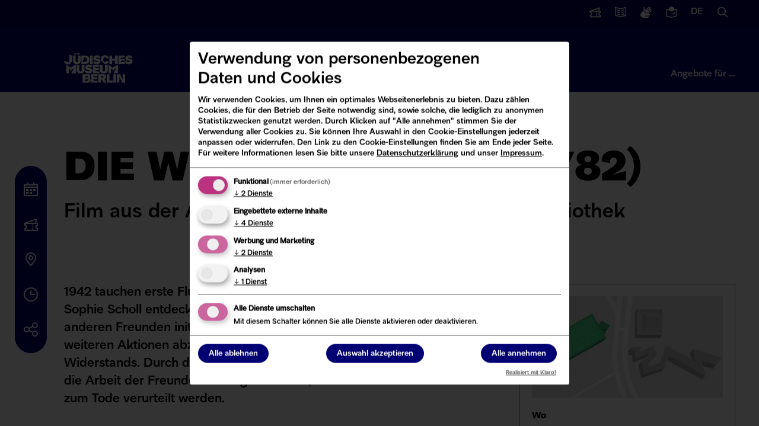

--- FILE ---
content_type: text/html; charset=UTF-8
request_url: https://www.jmberlin.de/brauner-sammlung-die-weisse-rose
body_size: 31938
content:
<!DOCTYPE html>
<html lang="de" dir="ltr" class="✡️🏛️">
  <head>
    <meta charset="utf-8">
<script data-type="text/javascript" type="text/plain" data-name="fundraiseup" data-src="https://www.jmberlin.de/modules/custom/jmb_fundraising/js/fundraiseup.js"></script>
<script>var _paq = _paq || [];(function(){var u=(("https:" == document.location.protocol) ? "https://www.jmberlin.de/piwik/" : "http://www.jmberlin.de/piwik/");_paq.push(["setSiteId", "1"]);_paq.push(["setTrackerUrl", u+"matomo.php"]);_paq.push(["setDoNotTrack", 1]);_paq.push(['requireCookieConsent']);_paq.push(['setVisitorCookieTimeout', 15552000]);if (!window.matomo_search_results_active) {_paq.push(["trackPageView"]);}_paq.push(["setIgnoreClasses", ["no-tracking","colorbox"]]);_paq.push(["enableLinkTracking"]);var d=document,g=d.createElement("script"),s=d.getElementsByTagName("script")[0];g.type="text/javascript";g.defer=true;g.async=true;g.src=u+"matomo.js";s.parentNode.insertBefore(g,s);})();</script>
<meta name="Generator" content="Drupal 10 (https://www.drupal.org)">
<meta name="MobileOptimized" content="width">
<meta name="HandheldFriendly" content="true">
<meta name="viewport" content="width=device-width, initial-scale=1.0">
<link rel="icon" href="/themes/custom/jmb/favicon.png" type="image/png">
<link rel="alternate" hreflang="de" href="https://www.jmberlin.de/brauner-sammlung-die-weisse-rose">
<link rel="alternate" hreflang="en" href="https://www.jmberlin.de/en/white-rose-1982">
<link rel="canonical" href="https://www.jmberlin.de/brauner-sammlung-die-weisse-rose">
<link rel="shortlink" href="https://www.jmberlin.de/node/3484">

    <title>Die wei&szlig;e Rose (1981/82) | J&uuml;disches Museum Berlin</title>
          

<meta property="description" content="Film aus der Artur-Brauner-Sammlung in unserer Bibliothek">

<meta property="og:site_name" content="J&uuml;disches Museum Berlin">
<meta property="og:type" content="website">
<meta property="og:url" content="https://www.jmberlin.de/brauner-sammlung-die-weisse-rose">
<meta property="og:title" content="Die wei&szlig;e Rose (1981/82) | J&uuml;disches Museum Berlin">
<meta property="og:description" content="Film aus der Artur-Brauner-Sammlung in unserer Bibliothek">
<meta property="og:image" content="https://www.jmberlin.de/sites/default/files/media/images/brauner_weisse_rose_teaser.jpg">
<meta property="og:image:secure_url" content="https://www.jmberlin.de/sites/default/files/media/images/brauner_weisse_rose_teaser.jpg">
<meta property="og:image:alt" content="Filmstill aus &bdquo;Die wei&szlig;e Rose&ldquo;">
<meta property="og:locality" content="Berlin">
<meta property="og:region" content="Berlin">
<meta name="twitter:card" content="summary_large_image">
<meta name="twitter:site" content="@jmberlin">
<meta name="twitter:site:id" content="19066920">
<meta name="twitter:creator" content="@jmberlin">
<meta name="twitter:url" content="https://www.jmberlin.de/brauner-sammlung-die-weisse-rose">
<meta name="twitter:creator:id" content="19066920">
<meta name="twitter:title" content="Die wei&szlig;e Rose (1981/82) | J&uuml;disches Museum Berlin">
<meta name="twitter:dnt" content="on">
<meta name="twitter:image" content="https://www.jmberlin.de/sites/default/files/media/images/brauner_weisse_rose_teaser.jpg">
<meta property="twitter:image:alt" content="Filmstill aus &bdquo;Die wei&szlig;e Rose&ldquo;">
<meta name="facebook-domain-verification" content="5z370fh9b0ktsbs90unxu426oz1i2n">
<meta name="google-site-verification" content="bUs4k8NJ1e_DpddgcVbzRBoSuclJ8_UDWo1F3_GawjQ">

        <link rel="stylesheet" media="all" href="/sites/default/files/css/css_o1WOd3aX3cZAXM5l_jNeDSD_zCKt7oN5GLAzEZ1nOjM.css?delta=0&amp;language=de&amp;theme=jmb&amp;include=[base64]">
<link rel="stylesheet" media="all" href="/modules/custom/jmb_cookie_consent/css/jmb_cc_klaro.min.css?t96hb5">
<link rel="stylesheet" media="all" href="/sites/default/files/css/css_aDLgRwHOCPS90oE8HS7TLI-ZTcxWXilq4QQ6phkzoX4.css?delta=2&amp;language=de&amp;theme=jmb&amp;include=[base64]">
<link rel="stylesheet" media="all" href="/sites/default/files/css/css_PL0i-KT4iQxyuhJT3ysOTW3yuBg26o8_B-fQ4SmZ5mA.css?delta=3&amp;language=de&amp;theme=jmb&amp;include=[base64]">
<link rel="stylesheet" media="all" href="/sites/default/files/css/css_9dh-kXN7esT0mu30Fg-gXOaU8b0In8Xocw8wm4ccqf8.css?delta=4&amp;language=de&amp;theme=jmb&amp;include=[base64]">

    <script src="/libraries/klaro/dist/klaro-no-translations-no-css.js?t96hb5" defer id="klaro-js"></script>

  </head>
  <body class="page no-js">
        <a href="#main-content" class="visually-hidden focusable">
      Direkt zum Inhalt
    </a>
    
    
    <div class="dialog-off-canvas-main-canvas" data-off-canvas-main-canvas>
    <div class="layout-container">
  
      <button id="close-layer" class="closemenu"></button>
<div id="leftmenu-layer"></div>

<header>
  <div id="topcolor"></div>
  <div class="row">
          <p id="site-logo"><a href="/" rel="home" aria-label="homepage">
        <svg aria-labelledby="logoDescID" viewbox="0 0 151 65" xmlns="http://www.w3.org/2000/svg"><desc id="logoDescID">J&uuml;disches Museum Berlin</desc><path fill="#FFFFFF" d="M128.729255,45.7841863 L128.729255,57.3511629 L122.793343,45.7841863 L115.756295,45.7841863 L115.756295,64.2336047 L121.252955,64.2336047 L121.252955,52.1617444 L126.712007,61.0682559 L124.759445,64.2336047 L134.225915,64.2336047 L134.225915,45.7841863 L128.729255,45.7841863 Z M53.11633,31.6444174 L56.7145816,32.4244174 C60.8107518,33.311743 62.2323018,35.1136035 62.2323018,37.8602315 C62.2323018,41.8131386 58.7664274,44.3375572 53.91661,44.3375572 C50.8027384,44.3375572 45.942391,43.359534 45.6234825,37.2843013 L50.4913513,38.0748827 L52.5356756,39.3522083 C54.0053629,39.6756967 56.5099987,39.4156967 56.5491101,38.0582548 C56.5611444,37.6410455 56.248253,37.4037199 55.6134444,37.2661617 L52.0151928,36.4861617 C48.1882897,35.6593012 46.4974725,33.9058128 46.4974725,31.048836 C46.4974725,27.3181382 49.3465898,24.7922079 54.1467657,24.7922079 C57.3238173,24.7922079 59.8284531,25.6825568 61.9043675,26.9886033 L59.2703631,31.6005802 C57.8608473,30.6119755 56.0045587,29.9529057 54.13774,29.9529057 C52.8350285,29.9529057 52.1716385,30.2824406 52.1761513,30.8236034 C52.1791599,31.2710453 52.5055899,31.5129058 53.11633,31.6444174 L53.11633,31.6444174 Z M141.297564,11.2177907 L144.894311,11.9962791 C148.991986,12.8836047 150.413536,14.6869767 150.413536,17.4320929 C150.413536,21.3849999 146.947661,23.91093 142.097844,23.91093 C138.982468,23.91093 134.123625,22.9329068 133.804716,16.8561627 L138.672585,17.6467441 L140.71691,18.9255813 C142.186597,19.2460464 144.689728,18.9890697 144.730344,17.6301162 C144.742378,17.2129069 144.429487,16.977093 143.793174,16.8380232 L140.194922,16.0580232 C136.369524,15.2311628 134.677202,13.479186 134.677202,10.6206977 C134.677202,6.89000013 137.527824,4.36406994 142.326495,4.36406994 C145.503547,4.36406994 148.009687,5.25441876 150.085601,6.56046525 L147.451597,11.1724419 C146.042081,10.1838373 144.184288,9.52627915 142.318974,9.52627915 C141.016262,9.52627915 140.352872,9.85581402 140.357385,10.3954652 C140.360394,10.842907 140.686824,11.0847675 141.297564,11.2177907 L141.297564,11.2177907 Z M93.0671489,11.403721 C92.6850603,9.96011633 91.630556,8.92918607 89.9923888,8.86569769 C87.9179786,8.78406979 86.2121186,10.4755815 86.0887671,13.6575583 C85.9609028,16.949884 87.4140429,18.9845352 89.5967616,19.070698 C91.4530503,19.1432561 92.6970946,18.0926747 93.0791832,16.6793025 L98.7247678,17.7797677 C97.7800763,21.7069771 94.2585433,23.9184888 89.6433945,23.7960469 L80.2957625,15.0709304 C79.8986311,6.72825578 84.8988771,4.02093013 90.0630902,4.2522092 C94.6481533,4.4577906 97.8402477,6.75546508 98.6736221,10.6343024 L93.0671489,11.403721 Z M0.015042857,16.9665119 L7.13181892,18.0730236 L8.70078899,19.6300003 C10.2577248,20.0955817 11.6296334,19.4984887 11.6070691,18.0820933 L11.6145906,3.19104665 L18.2063709,4.84023272 L18.2063709,17.6860468 L10.7360877,24.2525585 C5.10554596,24.5563957 0.172992865,22.6502329 0.015042857,16.9665119 L0.015042857,16.9665119 Z M69.9959224,10.3637209 C69.9914096,9.82406971 70.651791,9.49755808 71.9499896,9.49755808 C73.8107911,9.49755808 75.6610625,10.1536046 77.0660654,11.1376744 L79.6925483,6.54081391 C77.6211469,5.23930229 75.1255368,4.35197671 71.9590153,4.35197671 C67.1738824,4.35197671 64.3337909,6.87034879 64.3337909,10.5889534 C64.3337909,13.4368604 66.0200952,15.1843022 69.8349638,16.0096511 L73.4211811,16.7866278 C74.0544854,16.9226743 74.3553425,17.1584883 74.3553425,17.5756976 C74.3553425,18.1440697 73.5926696,18.691279 71.7378853,18.691279 C69.6709967,18.691279 67.7109124,18.0352325 66.2953795,16.830465 L63.6809309,21.4288371 C65.6410152,22.9601162 68.4780981,23.8353487 71.6355939,23.8353487 C76.4237354,23.8353487 80.0189783,21.3184883 80.0189783,17.3776743 C80.0189783,14.6416278 78.6004369,12.8443023 74.5193097,11.9599999 L70.9330924,11.1830232 C70.3238567,11.0515116 69.998931,10.8096511 69.9959224,10.3637209 L69.9959224,10.3637209 Z M119.455333,23.3455822 L133.663311,23.3455822 L133.663311,19.1644192 L123.864394,19.1644192 L125.6214,15.9930237 L133.126281,15.983954 L133.126281,11.8103492 L123.864394,11.8103492 L125.380714,9.06372115 L133.443685,9.06523278 L133.443685,4.89767448 L119.455333,4.89767448 L119.455333,23.3455822 Z M59.5561785,64.2336047 L73.8739696,64.2336047 L73.8739696,60.0660466 L65.4183798,60.0660466 L63.6508441,56.8825583 L73.2181011,56.8825583 L73.2181011,52.7089537 L65.1731812,52.7089537 L63.6508441,49.9638374 L73.5460353,49.9638374 L73.5460353,45.7841863 L59.5561785,45.7841863 L59.5561785,64.2336047 Z M41.0023159,18.9527909 L45.7558589,18.9527909 C48.815576,18.9527909 50.2356218,17.1962792 50.2356218,13.9009303 C50.2356218,10.8262791 48.815576,9.28895351 45.7558589,9.28895351 L43.6573802,9.28895351 L41.0023159,18.9527909 Z M47.066093,4.89616296 C52.6394717,4.89616296 56.0271232,8.08116294 56.0271232,13.9009303 C56.0271232,20.1605815 52.6394717,23.3455815 47.066093,23.3455815 L37.9967542,23.3455815 L37.9967542,4.89616296 L47.066093,4.89616296 Z M106.670406,39.3113959 L115.398272,31.1259306 L108.386796,43.7888379 L118.531699,43.7888379 L118.531699,24.8889538 L106.67191,31.2090702 L97.5213404,24.8889538 L97.5213404,43.7888379 L103.285763,43.7888379 L103.285763,33.2391865 L106.670406,35.5943028 L106.670406,39.3113959 Z M14.1056875,39.3113959 L22.832049,31.1259306 L15.8220775,43.7888379 L25.9669805,43.7888379 L25.9669805,24.8889538 L14.1071918,31.2090702 L4.95662163,24.8889538 L4.95662163,43.7888379 L10.7195403,43.7888379 L10.7195403,33.2391865 L14.1056875,35.5943028 L14.1056875,39.3113959 Z M38.8827775,36.7068608 C38.8827775,38.7384887 37.8598632,39.7255818 36.1540031,39.7255818 C34.4496473,39.7255818 33.5410587,38.7384887 33.5410587,36.8716282 L33.5410587,25.3409302 L27.5163941,25.3409302 L27.5163941,36.6509305 C27.5163941,41.4836051 30.92661,44.3375587 36.1540031,44.3375587 C41.3829005,44.3375587 44.9059378,41.4836051 44.9059378,36.5405817 L44.9059378,25.3409302 L38.8827775,25.3409302 L38.8827775,36.7068608 Z M89.9638059,36.7068608 C89.9638059,38.7384887 88.9393874,39.7255818 87.2350316,39.7255818 C85.5306759,39.7255818 84.6220873,38.7384887 84.6220873,36.8716282 L84.6220873,25.3409302 L78.597423,25.3409302 L78.597423,36.6509305 C78.597423,41.4836051 82.0076388,44.3375587 87.2350316,44.3375587 C92.4639288,44.3375587 95.9884702,41.4836051 95.9884702,36.5405817 L95.9884702,25.3409302 L89.9638059,25.3409302 L89.9638059,36.7068608 Z M63.3198998,43.7888379 L77.6301693,43.7888379 L77.6301693,39.6152331 L69.1113996,39.6152331 L69.1113996,36.4317446 L76.975805,36.4317446 L76.975805,32.2581398 L69.1113996,32.2581398 L69.1113996,29.5130234 L77.3037393,29.5130234 L77.3037393,25.3409302 L63.3198998,25.3409302 L63.3198998,43.7888379 Z M108.331133,64.2336047 L114.122633,64.2336047 L114.122633,45.7841863 L108.331133,45.7841863 L108.331133,64.2336047 Z M99.5656632,59.5112792 L99.5656632,45.7841863 L93.7741629,45.7841863 L93.7741629,64.2336047 L107.214957,64.2336047 L107.214957,59.5112792 L99.5656632,59.5112792 Z M84.8793243,49.9562796 L80.3032871,49.9562796 L82.1340028,53.2516286 L84.8793243,53.2516286 C85.9714358,53.2516286 86.6273043,52.5925588 86.6273043,51.6039541 C86.6273043,50.6153494 85.9714358,49.9562796 84.8793243,49.9562796 L84.8793243,49.9562796 Z M85.9714337,45.7841863 C89.9066453,45.7841863 92.4203069,47.8702328 92.4203069,51.4951165 C92.4203069,53.9787211 91.0649454,55.7820932 88.6776438,56.7117443 L93.0746712,64.2336047 L86.5174894,64.2336047 L82.7071335,57.4237211 L80.835802,57.4237211 L80.835802,64.2336047 L75.0427974,64.2336047 L75.0427974,45.7841863 L85.9714337,45.7841863 Z M45.8400982,56.5454674 L45.8400982,60.3895372 L51.0148411,60.3895372 C52.2152612,60.3895372 52.9267883,59.5445372 52.9267883,58.4123279 C52.9267883,57.2816302 52.2152612,56.5454674 51.0148411,56.5454674 L45.8400982,56.5454674 Z M50.7410613,52.9220949 C51.8331727,52.9220949 52.4890413,52.1541879 52.4890413,51.2200019 C52.4890413,50.2858159 51.8331727,49.6282578 50.7410613,49.6282578 L47.6693097,49.6282578 L45.8400982,52.9220949 L50.7410613,52.9220949 Z M58.6084769,58.9610466 C58.6084769,62.1732559 56.3144411,64.2336047 52.5988552,64.2336047 L40.7044674,64.2336047 L40.7044674,45.7841863 L52.0527994,45.7841863 C55.7683853,45.7841863 57.9526083,47.5406979 57.9526083,50.5050002 C57.9526083,52.4746513 56.8620011,53.9212792 54.9320024,54.6302327 C57.3042611,55.2001164 58.6084769,56.6452327 58.6084769,58.9610466 L58.6084769,58.9610466 Z M105.480519,16.2091865 L112.037701,16.2091865 L112.037701,23.3455822 L117.830706,23.3455822 L117.830706,4.89767448 L112.037701,4.89767448 L112.037701,11.7060468 L105.480519,11.7060468 L105.480519,4.89767448 L99.6890189,4.89767448 L99.6890189,23.3455822 L105.480519,23.3455822 L105.480519,16.2091865 Z M57.1252511,23.3455822 L62.916751,23.3455822 L62.916751,4.89767448 L57.1252511,4.89767448 L57.1252511,23.3455822 Z M29.5396602,0.0105813957 L34.1292362,0.0105813957 L34.1292362,2.45941864 L29.5396602,3.62488377 L29.5396602,0.0105813957 Z M22.6274654,0.0105813957 L27.2170414,0.0105813957 L27.2170414,2.46395352 L22.6274654,3.62488377 L22.6274654,0.0105813957 Z M25.5337464,4.89767448 L25.5337464,16.428372 C25.5337464,18.2952324 26.4077364,19.2838371 28.0474079,19.2838371 C29.685575,19.2838371 30.6693778,18.2952324 30.6693778,16.2636046 L30.6693778,4.89767448 L36.4623821,4.89767448 L36.4623821,16.0988371 C36.4623821,21.0403487 33.0732264,23.8958138 28.0474079,23.8958138 C23.020085,23.8958138 19.7422465,21.0403487 19.7422465,16.209186 L19.7422465,4.89767448 L25.5337464,4.89767448 Z"></path></svg>      </a></p>
            <div class="fundraiserlink"><a href="#XSMGSHMW" style="display: none"></a></div>
        <button id="open-mobilemenu" class="toggle-mobile show" aria-label="Navigation"><svg xmlns="http://www.w3.org/2000/svg" viewbox="0 0 24 24"><path fill="#FFFFFF" d="M24,13H0V11H24Zm0-9H0V6H24Zm0,14H0v2H24Z"></path></svg></button>
    
    <div id="topmenu">
  <nav aria-label="Service">
    <ul class="topmenu__list">
        <li class="fundraiser"><a href="#XSMGSHMW" style="display: none"></a></li>
        <li class="menuitem-tickets">
          <a href="https://tickets.jmberlin.de/" target="_blank" title="&ouml;ffnet in neuem Fenster" class=" external">
            <svg xmlns="http://www.w3.org/2000/svg" viewbox="0 0 24 24"><path fill="#FFFFFF" d="M16.4,17.6c0,0.6-0.5,1.1-1.1,1.1c-0.6,0-1.1-0.5-1.1-1.1c0-0.6,0.5-1.1,1.1-1.1c0,0,0,0,0,0
    C16,16.5,16.4,17,16.4,17.6z M16.4,14.4c0-0.6-0.5-1.1-1.1-1.1s-1.1,0.5-1.1,1.1s0.5,1.1,1.1,1.1c0,0,0,0,0,0
    C16,15.4,16.4,15,16.4,14.4z M24,23L1.3,23l0-5.3l1,0C3.2,17.7,4,16.9,4,16c0,0,0,0,0,0c0-1-0.7-1.7-1.7-1.8l-1,0L0,9.5l21-7.8
    l1.8,5l-1,0.4c-0.8,0.3-1.2,1.1-1.1,2L24,9l0,5.3l-1,0c-0.9,0-1.7,0.8-1.7,1.7c0,0,0,0,0,0c0,0.9,0.8,1.7,1.7,1.7l1,0L24,23z
     M19.8,4.3l-5.2,1.8c0.1,0.2,0.2,0.4,0.2,0.6c0,0.6-0.5,1.1-1.1,1.1c-0.5,0-1-0.4-1.1-1L6.3,9.1L18.8,9c-0.1-0.7,0-1.4,0.3-2
    c0.3-0.6,0.7-1.1,1.2-1.5L19.8,4.3z M21.9,20.9l0-1.3c-2-0.6-3.1-2.6-2.6-4.6c0.4-1.2,1.3-2.2,2.6-2.6l0-1.3l-5.5,0c0,0,0,0,0,0.1
    c0,0.6-0.5,1.1-1.1,1.1c-0.6,0-1.1-0.5-1.1-1.1c0,0,0,0,0,0c0,0,0,0,0-0.1L3,11l0,1.3c1.8,0.2,3.1,1.8,3,3.6c0,1.7-1.1,3.1-2.7,3.6
    l0,1.3l10.9,0c0,0,0,0,0-0.1c0-0.6,0.5-1.1,1.1-1.1c0.6,0,1.1,0.5,1.1,1.1c0,0,0,0,0,0.1c0,0,0,0,0,0.1L21.9,20.9z"></path></svg>        <span>Tickets</span>
      </a>
    </li>

    <li class="menuitem-press">
          <a href="/presse">
          <svg xmlns="http://www.w3.org/2000/svg" viewbox="0 0 24 24"><path fill="#FFFFFF" d="M12,23.036,0,19.764V.69L12,3.964,24,.69V19.764Zm-10-4.8,10,2.728,10-2.728V3.31L12,6.036,2,3.31Z"></path><polygon fill="#FFFFFF" points="10 9.724 4 8.074 4 6 10 7.649 10 9.724"></polygon><polygon fill="#FFFFFF" points="10 14.112 4 12.463 4 10.388 10 12.037 10 14.112"></polygon><polygon fill="#FFFFFF" points="10 18.5 4 16.851 4 14.776 10 16.426 10 18.5"></polygon><polygon fill="#FFFFFF" points="14 9.724 20 8.074 20 6 14 7.649 14 9.724"></polygon><polygon fill="#FFFFFF" points="14 14.112 20 12.463 20 10.388 14 12.037 14 14.112"></polygon><polygon fill="#FFFFFF" points="14 18.5 20 16.851 20 14.776 14 16.426 14 18.5"></polygon></svg>      <span>Presse</span>
      </a>
    </li>

          <li class="menuitem-accessibility1">
        <a href="/gebaerdensprache">
        <svg xmlns="http://www.w3.org/2000/svg" viewbox="0 0 24 24"><path fill="#FFFFFF" d="M12.18,5.809,17.7.293a1,1,0,0,1,1.414,1.414L13.6,7.218l.707.707,6.571-6.571a1,1,0,0,1,1.414,1.414L15.722,9.339l.707.707h0l5.51-5.51A1,1,0,0,1,23.354,5.95l-5.511,5.51.54.54H9.135L12.1,8.438A2.123,2.123,0,0,0,12.18,5.809ZM9.026,5.485A2.092,2.092,0,0,1,9.281,5.3L8.952,1.681a1.138,1.138,0,0,0-2.27.046L6.375,7.884Zm14.681,2.94a1,1,0,0,0-1.414,0L18.7,12.02a2,2,0,0,1,1.638,1.19l3.371-3.371A1,1,0,0,0,23.707,8.425ZM20,16H10V15h8.5a1,1,0,0,0,0-2H9.135a1,1,0,0,1-.768-1.64L11.335,7.8A1.138,1.138,0,0,0,9.7,6.226L2.05,13.145A6.231,6.231,0,0,0,0,17.765v0A6.23,6.23,0,0,0,6.23,24H16a1,1,0,0,0,0-2H10V21h8.5a1,1,0,0,0,0-2H10V18H20a1,1,0,0,0,0-2Z"></path></svg>        <span>Geb&auml;rdensprache</span>
        </a>
      </li>
    
    <li class="menuitem-accessibility2">
          <a href="/leichte-sprache">
     
      <svg xmlns="http://www.w3.org/2000/svg" viewbox="0 0 24 24"><path fill="#FFFFFF" d="M24,4.693v16.036L12,24L0,20.729V4.693l6.018,1.64C6.012,6.222,6,6.113,6,6c0-3.309,2.691-6,6-6c3.309,0,6,2.691,6,6   c0,0.113-0.012,0.222-0.018,0.333L24,4.693z M22,7.311l-10,2.726L2,7.311v11.924l10.001,2.727L22,19.236V7.311z M21.098,11.999 l-1.688-1.074l-2.902,4.56l-1.63-1.305l-1.249,1.563L17,18.438L21.098,11.999z"></path></svg>      <span>Leichte Sprache</span>
      </a>
    </li>

    <li class="menuitem-lang">
      <button class="openmenu" data-menu="menu-lang">
              <span class="lang">de</span>
            <span>Sprache wechseln / Language switcher</span>
      </button>
    </li>

    <li class="menuitem-search">
      <button class="openmenu" data-menu="menu-search">
      <svg xmlns="http://www.w3.org/2000/svg" viewbox="0 0 24 24"><path fill="#FFFFFF" d="M23.414,22l-6.389-6.389a9.023,9.023,0,1,0-1.414,1.414L22,23.414ZM3,10a7,7,0,1,1,7,7A7.008,7.008,0,0,1,3,10Z"></path></svg>      <span>Suche</span>
      </button>
    </li>
    
    </ul>
  </nav>
</div>  
    <nav id="mainmenu" aria-label="Hauptmen&uuml;">
  <ul>
    <li><button class="openmenu" data-menu="menu-visit">Ihr Besuch</button></li>
    <li><button class="openmenu" data-menu="menu-museum">Das JMB</button></li>
    <li><button class="openmenu" data-menu="menu-topics">Museum Digital</button>
    </li><li class="menuitem-offers"><button class="openmenu" data-menu="menu-offers">Angebote f&uuml;r &hellip;</button></li>
  </ul>
</nav>
</div>

<div id="menu-visit" class="mainmenu-opener menu-opener">
    <div class="menu-opener-top">
      <div class="row">
      <button class="menu-opener-back"><svg xmlns="http://www.w3.org/2000/svg" viewbox="0 0 16 16"><polygon fill="#FFF" points="8.6,14.1 7.2,15.5 0,8 7.2,0.5 8.6,1.9 3.7,7 16,7 16,9 3.7,9"></polygon></svg>Ihr Besuch</button>
      </div>
    </div>
    <div class="row flex">
      <div class="span8">
              <ul>
              <li>
        <a href="/" data-drupal-link-system-path="&lt;front&gt;">Aktuell im Museum</a>
              </li>
          <li>
        <a href="/rund-um-den-besuch" data-drupal-link-system-path="node/6827">Rund um den Besuch</a>
              </li>
          <li>
        <a href="/kalender" data-drupal-link-system-path="node/8661">Veranstaltungskalender</a>
              </li>
          <li>
        <a href="/aktuelle-ausstellungen" data-drupal-link-system-path="node/8581">Ausstellungen</a>
              </li>
          <li>
        <a href="/fuehrungen" data-drupal-link-system-path="node/2126">F&uuml;hrungen &amp; Workshops</a>
              </li>
          <li>
        <a href="/schule?group%5B361%5D=361&amp;group%5B362%5D=362&amp;location%5B356%5D=356" data-drupal-link-query='{"group":{"361":"361","362":"362"},"location":{"356":"356"}}' data-drupal-link-system-path="node/3622">Schulklassen</a>
              </li>
          <li>
        <a href="/lesesaal" data-drupal-link-system-path="node/1946">Lesesaal (Archiv &amp; Bibliothek)</a>
              </li>
        </ul>
  

</div>
      <div class="span4 span-last">
        <div class="mainmenu-box"><p>Museumsbesuch: T&auml;glich von 10 bis 18 Uhr</p>
<p>Letzter Einlass: 17 Uhr</p>
<p><a href="/node/6827#open">Schlie&szlig;tage</a></p>
</div>
        <ul>
<li><a href="https://tickets.jmberlin.de" target="_blank" title="&ouml;ffnet in neuem Fenster" class=" external">Tickets</a></li>
<li><a href="/node/6827#kontakt">Kontakt</a></li>
<li><a href="/node/6827#preise">Preise</a></li>
<li><a href="/node/6827#anreise">Anfahrt</a></li>
<li><a href="/node/3574">FAQ</a></li>
</ul>

        </div>
    </div>
    </div>

  <div id="menu-museum" class="mainmenu-opener menu-opener">
    <div class="menu-opener-top">
      <div class="row">
      <button class="menu-opener-back"><svg xmlns="http://www.w3.org/2000/svg" viewbox="0 0 16 16"><polygon fill="#FFF" points="8.6,14.1 7.2,15.5 0,8 7.2,0.5 8.6,1.9 3.7,7 16,7 16,9 3.7,9"></polygon></svg>Das JMB</button>
      </div>
    </div>
    <div class="row flex">
      <div class="span8">
              <ul>
              <li>
        <a href="/ueber-das-jmb" data-drupal-link-system-path="node/4245">&Uuml;ber das JMB</a>
              </li>
          <li>
        <a href="/sammlung" data-drupal-link-system-path="node/1991">Unsere Sammlung</a>
              </li>
          <li>
        <a href="/akademie" data-drupal-link-system-path="node/1944">Akademie</a>
              </li>
          <li>
        <a href="/publikationen" data-drupal-link-system-path="node/10821">Publikationen</a>
              </li>
          <li>
        <a href="/architektur-und-gebaeude" data-drupal-link-system-path="node/4264">Geb&auml;ude &amp; Architektur</a>
              </li>
          <li>
        <a href="/engagement" data-drupal-link-system-path="node/2124">Engagement</a>
              </li>
          <li>
        <a href="/raumvermietung" data-drupal-link-system-path="node/2146">Raumvermietung</a>
              </li>
        </ul>
  

</div>
      <div class="span4 span-last"><p>Unterst&uuml;tzen Sie uns:</p>
<ul>
<li><a href="/node/10043">Spenden</a></li>
<li><a href="/node/2996">Mitglied werden</a></li>
<li><a href="/node/2125">Objekte stiften</a></li>
</ul>
</div>
    </div>
  </div>

  <div id="menu-topics" class="mainmenu-opener menu-opener">
    <div class="menu-opener-top">
      <div class="row">
      <button class="menu-opener-back"><svg xmlns="http://www.w3.org/2000/svg" viewbox="0 0 16 16"><polygon fill="#FFF" points="8.6,14.1 7.2,15.5 0,8 7.2,0.5 8.6,1.9 3.7,7 16,7 16,9 3.7,9"></polygon></svg>Museum Digital</button>
      </div>
    </div>  
    <div class="row flex">
      <div class="span8">
              <ul>
              <li>
        <a href="https://dikla.jmberlin.de/de/" target="_blank" title="&ouml;ffnet in neuem Fenster" class=" external">JMB di.kla &ndash; Der digitale Klassenraum</a>
              </li>
          <li>
        <a href="/online-schaukasten" data-drupal-link-system-path="node/4817">Online-Schaukasten</a>
              </li>
          <li>
        <a href="/mediathek" data-drupal-link-system-path="node/10819">Mediathek</a>
              </li>
          <li>
        <a href="https://objekte.jmberlin.de/" target="_blank" title="&ouml;ffnet in neuem Fenster" class=" external">Sammlung durchsuchen</a>
              </li>
          <li>
        <a href="https://www.jewish-places.de/de" target="_blank" title="&ouml;ffnet in neuem Fenster" class=" external">Jewish Places</a>
              </li>
          <li>
        <a href="https://www.jmberlin.de/topographie-gewalt/#/info" target="_blank" title="&ouml;ffnet in neuem Fenster" class=" external">Topographie der Gewalt</a>
              </li>
          <li>
        <a href="/digitalstrategie-des-jmb" data-drupal-link-system-path="node/10592">Digitalstrategie</a>
              </li>
        </ul>
  

</div>
      <div class="span4 span-last"></div>
    </div>
  </div>

  <div id="menu-offers" class="mainmenu-opener menu-opener">
    <div class="menu-opener-top">
      <div class="row">
      <button class="menu-opener-back"><svg xmlns="http://www.w3.org/2000/svg" viewbox="0 0 16 16"><polygon fill="#FFF" points="8.6,14.1 7.2,15.5 0,8 7.2,0.5 8.6,1.9 3.7,7 16,7 16,9 3.7,9"></polygon></svg>Angebote f&uuml;r &hellip;</button>
      </div>
    </div>  
    <div class="row">
      <div class="span8">
        <p>Zeigen Sie mir Angebote f&uuml;r &hellip;</p>
        
              <ul>
              <li>
        <a href="/lehrende?group%5B363%5D=363&amp;group%5B359%5D=359" data-drupal-link-query='{"group":{"363":"363","359":"359"}}' data-drupal-link-system-path="node/4439">Lehrer*innen</a>
              </li>
          <li>
        <a href="/jugendliche?group%5B360%5D=360" data-drupal-link-query='{"group":{"360":"360"}}' data-drupal-link-system-path="node/10010">Jugendliche</a>
              </li>
          <li>
        <a href="/angebote-fuer-kinder?group%5B364%5D=364" data-drupal-link-query='{"group":{"364":"364"}}' data-drupal-link-system-path="node/5646">Kinder</a>
              </li>
          <li>
        <a href="/programmangebot-fuer-mitglieder" data-drupal-link-system-path="node/2006">FREUNDE DES JMB</a>
              </li>
          <li>
        <a href="/unternehmen" data-drupal-link-system-path="node/10011">Unternehmen</a>
              </li>
        </ul>
  


        </div>
    </div>
  </div>

<div id="menu-lang" class="mainmenu-opener menu-opener">
  <div class="menu-opener-top">
    <div class="row">
      <button class="menu-opener-back"><svg xmlns="http://www.w3.org/2000/svg" viewbox="0 0 16 16"><polygon fill="#FFFFFF" points="8.6,14.1 7.2,15.5 0,8 7.2,0.5 8.6,1.9 3.7,7 16,7 16,9 3.7,9"></polygon></svg>Sprache wechseln</button>
    </div>
  </div>  
  <div class="row">
    <p>Change language</p>
    <ul>
      <li><a class="focus-lang" href="/brauner-sammlung-die-weisse-rose" lang="de">Deutsch</a></li>
      <li><a class="focus-lang" href="/en/white-rose-1982" lang="en">English</a></li>
      <li><a class="focus-lang" href="/es/informacion-para-los-visitantes" lang="es">Espa&ntilde;ol: Informaci&oacute;n para visitantes</a></li>
      <li><a class="focus-lang" href="/it/servizio-al-pubblico" lang="it">Italiano: Servizio al pubblico</a></li>
      <li><a class="focus-lang" href="/fr/autour-de-votre-visite" lang="fr">Fran&ccedil;ais: Autour de votre visite</a></li>
    </ul>
  </div>
</div>

<div id="menu-search" class="mainmenu-opener menu-opener">
  <div class="menu-opener-top">
    <div class="row">
      <button class="menu-opener-back"><svg xmlns="http://www.w3.org/2000/svg" viewbox="0 0 16 16"><polygon fill="#FFFFFF" points="8.6,14.1 7.2,15.5 0,8 7.2,0.5 8.6,1.9 3.7,7 16,7 16,9 3.7,9"></polygon></svg>Suche</button>
    </div>
  </div>  
  <div class="row">
          <form action="/search" method="get" accept-charset="UTF-8" id="header__search">
          <input type="hidden" name="sort_by" value="search_api_relevance">
      <input placeholder="Wonach suchen Sie?" data-drupal-selector="search-api-fulltext" type="text" id="search-api-fulltext" name="search_api_fulltext" class="form-text">
      <button type="submit">Suche</button>
    </form>
  </div> 
</div>

</header>  
      <nav aria-label="Information">
<ul id="leftmenu">
<li>
  <button class="openmenu" data-menu="menu-left1">
  <svg xmlns="http://www.w3.org/2000/svg" viewbox="0 0 24 24"><path fill="#FFFFFF" d="M4,11H8v3H4Zm6,3h4V11H10ZM4,19H8V16H4Zm6,0h4V16H10Zm6-5h4V11H16ZM24,3V23H0V3H6V0H8V3h8V0h2V3ZM2,5V7H22V5H2ZM22,21V9H2V21Z"></path></svg>  <span>Kalender</span></button>
</li><li>
  <button class="openmenu" data-menu="menu-left2">
  <svg xmlns="http://www.w3.org/2000/svg" viewbox="0 0 24 24"><path fill="#FFFFFF" d="M16.4,17.6c0,0.6-0.5,1.1-1.1,1.1c-0.6,0-1.1-0.5-1.1-1.1c0-0.6,0.5-1.1,1.1-1.1c0,0,0,0,0,0
    C16,16.5,16.4,17,16.4,17.6z M16.4,14.4c0-0.6-0.5-1.1-1.1-1.1s-1.1,0.5-1.1,1.1s0.5,1.1,1.1,1.1c0,0,0,0,0,0
    C16,15.4,16.4,15,16.4,14.4z M24,23L1.3,23l0-5.3l1,0C3.2,17.7,4,16.9,4,16c0,0,0,0,0,0c0-1-0.7-1.7-1.7-1.8l-1,0L0,9.5l21-7.8
    l1.8,5l-1,0.4c-0.8,0.3-1.2,1.1-1.1,2L24,9l0,5.3l-1,0c-0.9,0-1.7,0.8-1.7,1.7c0,0,0,0,0,0c0,0.9,0.8,1.7,1.7,1.7l1,0L24,23z
     M19.8,4.3l-5.2,1.8c0.1,0.2,0.2,0.4,0.2,0.6c0,0.6-0.5,1.1-1.1,1.1c-0.5,0-1-0.4-1.1-1L6.3,9.1L18.8,9c-0.1-0.7,0-1.4,0.3-2
    c0.3-0.6,0.7-1.1,1.2-1.5L19.8,4.3z M21.9,20.9l0-1.3c-2-0.6-3.1-2.6-2.6-4.6c0.4-1.2,1.3-2.2,2.6-2.6l0-1.3l-5.5,0c0,0,0,0,0,0.1
    c0,0.6-0.5,1.1-1.1,1.1c-0.6,0-1.1-0.5-1.1-1.1c0,0,0,0,0,0c0,0,0,0,0-0.1L3,11l0,1.3c1.8,0.2,3.1,1.8,3,3.6c0,1.7-1.1,3.1-2.7,3.6
    l0,1.3l10.9,0c0,0,0,0,0-0.1c0-0.6,0.5-1.1,1.1-1.1c0.6,0,1.1,0.5,1.1,1.1c0,0,0,0,0,0.1c0,0,0,0,0,0.1L21.9,20.9z"></path></svg>  <span>Tickets</span></button>
</li><li>
  <button class="openmenu" data-menu="menu-left3">
  <svg xmlns="http://www.w3.org/2000/svg" viewbox="0 0 24 24"><path fill="#FFFFFF" d="M12,23.423l-.711-.72C10.95,22.36,3,14.251,3,9a8.913,8.913,0,0,1,9-9,8.913,8.913,0,0,1,9,9c0,5.251-7.95,13.36-8.289,13.7ZM12,2A6.855,6.855,0,0,0,5,9c0,3.322,4.541,8.9,7,11.552C14.459,17.9,19,12.322,19,9A6.855,6.855,0,0,0,12,2Zm0,11a4,4,0,1,1,4-4A4,4,0,0,1,12,13Zm0-6a2,2,0,1,0,2,2A2,2,0,0,0,12,7Z"></path></svg>  <span>Anfahrt</span></button>
</li><li>
  <button class="openmenu" data-menu="menu-left4">
  <svg xmlns="http://www.w3.org/2000/svg" viewbox="0 0 24 24"><path fill="#FFFFFF" d="M12,24A12,12,0,1,1,24,12,12.013,12.013,0,0,1,12,24ZM12,2A10,10,0,1,0,22,12,10.011,10.011,0,0,0,12,2Zm7,9H13V5H11v8h8Z"></path></svg>  <span>&Ouml;ffnungszeiten</span></button>
</li><li>
  <button class="openmenu" data-menu="menu-left5">
  <svg xmlns="http://www.w3.org/2000/svg" viewbox="0 0 24 24"><path fill="#FFFFFF" d="M19,14a4.969,4.969,0,0,0-3.854,1.854L9.838,13.2A4.962,4.962,0,0,0,10,12a4.93,4.93,0,0,0-.189-1.287l5.276-2.638A4.972,4.972,0,1,0,14,5a4.93,4.93,0,0,0,.189,1.287L8.913,8.925A5,5,0,1,0,8.971,15l5.245,2.622A4.916,4.916,0,0,0,14,19a5,5,0,1,0,5-5ZM19,2a3,3,0,1,1-3,3A3,3,0,0,1,19,2ZM5,15a3,3,0,1,1,3-3A3,3,0,0,1,5,15Zm14,7a3,3,0,1,1,3-3A3,3,0,0,1,19,22Z"></path></svg>  <span>Teilen, Newsletter, Kontakt</span></button>
</li>
</ul>
</nav>

<div class="leftmenu-opener menu-opener" id="menu-left1">
  <div class="menu-opener-top">
    <div class="row">
    <button class="menu-opener-back"><svg xmlns="http://www.w3.org/2000/svg" viewbox="0 0 16 16"><polygon fill="#FFF" points="8.6,14.1 7.2,15.5 0,8 7.2,0.5 8.6,1.9 3.7,7 16,7 16,9 3.7,9"></polygon></svg>Kalender</button>
    </div>
  </div>
  <div class="row">
    <hgroup aria-labelledby="header-sidenav-1" aria-roledescription="Heading group">
      <p class="category">Kalender</p>
      <h3 id="header-sidenav-1">N&auml;chste Veranstaltungen</h3>
    </hgroup>
      
  

  




<a href="/oeffentliche-fuehrung-katastrophe-auf-englisch" class="">
<div class="leftmenu_teaser flex">
<div class="span2">    <img src="/sites/default/files/styles/media_364x275/public/media/images/jmb-dauerausstellung-katastrophe-1-galleryimage.jpg.webp?h=b1a91ebe&amp;itok=5nJ9k8eG" alt="Long white paper banners with text hanging from the ceiling interrupted by showcases, in the background stands a woman with blonde hair">
  </div>
<div class="span3 span-last">
<h4>Katastrophe</h4>
<p class="date">Sa, 24. Jan 2026<br>15&ndash;16:30 Uhr</p>
</div>
</div>
</a>

  
  

  




<a href="/oeffentliche-fuehrung-katastrophe-auf-deutsch" class="">
<div class="leftmenu_teaser flex">
<div class="span2">    <img src="/sites/default/files/styles/media_364x275/public/media/images/jmb-dauerausstellung-katastrophe-1-galleryimage.jpg.webp?h=b1a91ebe&amp;itok=5nJ9k8eG" alt="Long white paper banners with text hanging from the ceiling interrupted by showcases, in the background stands a woman with blonde hair">
  </div>
<div class="span3 span-last">
<h4>Katastrophe</h4>
<p class="date">So, 25. Jan 2026<br>11&ndash;12:30 Uhr</p>
</div>
</div>
</a>



          <a class="ghost white" href="/kalender">Alle Veranstaltungen</a>
      </div>
</div>

<div class="leftmenu-opener menu-opener" id="menu-left2">
  <div class="menu-opener-top">
    <div class="row">
    <button class="menu-opener-back"><svg xmlns="http://www.w3.org/2000/svg" viewbox="0 0 16 16"><polygon fill="#FFF" points="8.6,14.1 7.2,15.5 0,8 7.2,0.5 8.6,1.9 3.7,7 16,7 16,9 3.7,9"></polygon></svg>Tickets</button>
    </div>
  </div>
  <div class="row">
    <hgroup aria-labelledby="header-sidenav-2" aria-roledescription="Heading group">
      <p class="category">Tickets</p>
      <h3 id="header-sidenav-2">Hier finden Sie das passende Ticket</h3>
    </hgroup>
    <p>Informieren Sie sich hier &uuml;ber buchbare Angebote, Veranstaltungen und &ouml;ffentliche F&uuml;hrungen oder kaufen Sie direkt ein Ticket, um Ihren Besuch zu planen.</p>
<p>Um Ihre Wartezeit im J&uuml;dischen Museum Berlin so kurz wie m&ouml;glich zu halten, empfehlen wir die vorherige Buchung eines Zeitfenster-Tickets im Online-Ticketshop; an der Tageskasse stehen ebenfalls Tickets zur Verf&uuml;gung.</p>
<p>Bitte beachten Sie, dass der Besuch von ANOHA derzeit nur mit einem Zeitfenster-Ticket m&ouml;glich ist. Bitte buchen Sie dieses vorab im Online-Ticketshop.</p>

          <a class="ghost white external" href="https://tickets.jmberlin.de/" target="_blank" title="&ouml;ffnet in neuem Fenster">zum Ticketshop</a>
      </div>
</div>

<div class="leftmenu-opener menu-opener" id="menu-left3">
  <div class="menu-opener-top">
    <div class="row">
    <button class="menu-opener-back"><svg xmlns="http://www.w3.org/2000/svg" viewbox="0 0 16 16"><polygon fill="#FFF" points="8.6,14.1 7.2,15.5 0,8 7.2,0.5 8.6,1.9 3.7,7 16,7 16,9 3.7,9"></polygon></svg>Anfahrt</button>
    </div>
  </div>
  <div class="row">
    <hgroup aria-labelledby="header-sidenav-3" aria-roledescription="Heading group">
      <p class="category">Anfahrt</p>
      <h3 id="header-sidenav-3">J&uuml;disches Museum Berlin<br>Lindenstra&szlig;e 9&ndash;14<br>10969 Berlin<br>T +49 (0)30 259 93 300
</h3>
    </hgroup>
    <p>&Ouml;ffentliche Verkehrs&shy;mittel: U1, U6 (bis Hallesches Tor) U6 (bis Kochstra&szlig;e) Buslinie 248 (bis J&uuml;disches Museum) Buslinie M29 (bis Lindenstra&szlig;e/Ecke Oranienstra&szlig;e) Buslinie M41 (bis Zossener Br&uuml;cke)</p>
<p><a href="https://fahrinfo.bvg.de/barrierefrei/bin/" target="_blank" title="&ouml;ffnet in neuem Fenster" class=" external">Fahrplanauskunft BVG</a><br><a href="https://www.google.com/maps/d/viewer?mid=1ewjSgcibQEv_7vG13LqHpIfvB_Y&amp;msa=0&amp;ll=52.501926297067804%2C13.395184980495515&amp;z=18" target="_blank" title="&ouml;ffnet in neuem Fenster" class=" external">Google Maps</a></p>
<p>Parkpl&auml;tze sind in der N&auml;he des Museums nur begrenzt verf&uuml;gbar.</p>

          <a class="ghost white" href="/rund-um-den-besuch">Rund um den Besuch</a>
      </div>
</div>

<div class="leftmenu-opener menu-opener" id="menu-left4">
<div class="menu-opener-top">
    <div class="row">
    <button class="menu-opener-back"><svg xmlns="http://www.w3.org/2000/svg" viewbox="0 0 16 16"><polygon fill="#FFF" points="8.6,14.1 7.2,15.5 0,8 7.2,0.5 8.6,1.9 3.7,7 16,7 16,9 3.7,9"></polygon></svg>&Ouml;ffnungszeiten</button>
    </div>
  </div>
  <div class="row">
    <hgroup aria-labelledby="header-sidenav-4" aria-roledescription="Heading group">
      <p class="category">&Ouml;ffnungszeiten</p>
      <h3 id="header-sidenav-4">T&auml;glich ge&ouml;ffnet von 10 bis 18 Uhr</h3>
    </hgroup>
    <p>Letzter Einlass: 17 Uhr</p>
<p>Ab 1. M&auml;rz 2026 montags geschlossen, weitere Schlie&szlig;tage:</p>
<dl>
<dt>
<p>12.&ndash;13. Sep 2026</p>
</dt>
<dd>
<p><a href="/node/4408">Rosch ha-Schana</a></p>
</dd>
<dt>
<p>21. Sep 2026</p>
</dt>
<dd>
<p><a href="/node/2037">Jom Kippur</a></p>
</dd>
<dt>
<p>24. Dez 2026</p>
</dt>
<dd>
<p>Heiligabend</p>
</dd>
</dl>

      </div>
</div>

<div class="leftmenu-opener menu-opener" id="menu-left5">
  <div class="menu-opener-top">
    <div class="row">
    <button class="menu-opener-back"><svg xmlns="http://www.w3.org/2000/svg" viewbox="0 0 16 16"><polygon fill="#FFF" points="8.6,14.1 7.2,15.5 0,8 7.2,0.5 8.6,1.9 3.7,7 16,7 16,9 3.7,9"></polygon></svg>Teilen, Newsletter, Kontakt</button>
    </div>
  </div>
  <div class="row">
    <hgroup aria-labelledby="header-sidenav-5" aria-roledescription="Heading group">
      <p class="category">Teilen, Newsletter, Kontakt</p>
      <h3 id="header-sidenav-5">Melden Sie sich f&uuml;r unseren News&shy;letter an und geben Sie uns Feed&shy;back!</h3>
    </hgroup>
      



<ul class="share-icons">
  <li>
    <a aria-label="Auf Facebook teilen" href="https://www.facebook.com/sharer/sharer.php?u=https://www.jmberlin.de/brauner-sammlung-die-weisse-rose" target="_blank" title="&ouml;ffnet in neuem Fenster" class=" external"><svg viewbox="0 0 15 30" version="1.1" xmlns="http://www.w3.org/2000/svg"><path fill="white" d="M13.6037001,9.39033326 L8.97075787,9.39033326 L8.97075787,6.38048023 C8.97075787,5.25013455 9.72705766,4.98660733 10.25974,4.98660733 C10.7912103,4.98660733 13.5291609,4.98660733 13.5291609,4.98660733 L13.5291609,0.0174084041 L9.02651074,0 C4.02814481,0 2.89066507,3.70618919 2.89066507,6.07793418 L2.89066507,9.39033326 L2.49624879e-14,9.39033326 L2.49624879e-14,14.5108052 L2.89066507,14.5108052 C2.89066507,21.0821776 2.89066507,29 2.89066507,29 L8.97075787,29 C8.97075787,29 8.97075787,21.0041399 8.97075787,14.5108052 L13.0734418,14.5108052 L13.6037001,9.39033326 Z"></path></svg></a>
  </li>
  <li>
    <a aria-label="Auf LinkedIn teilen" href="https://www.linkedin.com/shareArticle?url=https://www.jmberlin.de/brauner-sammlung-die-weisse-rose" target="_blank" title="&ouml;ffnet in neuem Fenster" class=" external"><svg height="32" width="32" viewbox="0 0 72 72" xmlns="http://www.w3.org/2000/svg"><path fill="white" d="M62,62 L51.315625,62 L51.315625,43.8021149 C51.315625,38.8127542 49.4197917,36.0245323 45.4707031,36.0245323 C41.1746094,36.0245323 38.9300781,38.9261103 38.9300781,43.8021149 L38.9300781,62 L28.6333333,62 L28.6333333,27.3333333 L38.9300781,27.3333333 L38.9300781,32.0029283 C38.9300781,32.0029283 42.0260417,26.2742151 49.3825521,26.2742151 C56.7356771,26.2742151 62,30.7644705 62,40.051212 L62,62 Z M16.349349,22.7940133 C12.8420573,22.7940133 10,19.9296567 10,16.3970067 C10,12.8643566 12.8420573,10 16.349349,10 C19.8566406,10 22.6970052,12.8643566 22.6970052,16.3970067 C22.6970052,19.9296567 19.8566406,22.7940133 16.349349,22.7940133 Z M11.0325521,62 L21.769401,62 L21.769401,27.3333333 L11.0325521,27.3333333 L11.0325521,62 Z"></path></svg></a>
  </li> 
  <li>
    <a aria-label="Zum Newsletter anmelden" href="/newsletter"><svg xmlns="http://www.w3.org/2000/svg" width="32px" height="32px" viewbox="0 0 32 32"><path fill="white" d="M7,15.9V11V2h18v9v4.9l5.8-3.2L27,10.4V1c0-0.6-0.4-1-1-1H6C5.4,0,5,0.4,5,1v9.4l-3.8,2.2L7,15.9z"></path><path fill="white" d="M16.5,22.9C16.3,23,16.2,23,16,23s-0.3,0-0.5-0.1L0,14.3V31c0,0.6,0.4,1,1,1h30c0.6,0,1-0.4,1-1V14.3 L16.5,22.9z"></path><rect x="10" y="6" fill="white" width="12" height="2"></rect><rect x="10" y="11" fill="white" width="12" height="2"></rect></svg></a>
  </li>
  <li>
    <a aria-label="Kontakt aufnehmen" href="/kontakt"><svg xmlns="http://www.w3.org/2000/svg" width="32px" height="32px" viewbox="0 0 32 32"><path fill="white" d="M16,2v15.081L22.351,12H31c0.552,0,1-0.448,1-1V2c0-0.552-0.448-1-1-1H17 C16.448,1,16,1.448,16,2z"></path><circle fill="white" cx="9" cy="14" r="5"></circle><path fill="white" d="M15.476,22.111C14.162,21.604,11.974,21,9,21s-5.162,0.604-6.476,1.111C1.015,22.694,0,24.189,0,25.831V30 c0,0.552,0.448,1,1,1h16c0.552,0,1-0.448,1-1v-4.169C18,24.189,16.985,22.694,15.476,22.111z"></path></svg></a>
  </li>
</ul>


  </div>
</div>

  
  
  

  

  

  

      <div id="mobilemenu">
<div class="menu-opener-top">
  <div class="row">
  <button id="open-search" class="openmenu" data-menu="menu-search" aria-label="Suche"><svg xmlns="http://www.w3.org/2000/svg" viewbox="0 0 24 24"><path fill="#FFFFFF" d="M23.414,22l-6.389-6.389a9.023,9.023,0,1,0-1.414,1.414L22,23.414ZM3,10a7,7,0,1,1,7,7A7.008,7.008,0,0,1,3,10Z"></path></svg></button>
  <button id="close-mobilemenu" class="toggle-mobile" aria-label="Schlie&szlig;en"><svg xmlns="http://www.w3.org/2000/svg" viewbox="0 0 24 24"><polygon fill="#FFFFFF" points="20.414 5 19 3.586 12 10.586 5 3.586 3.586 5 10.586 12 3.586 19 5 20.414 12 13.414 19 20.414 20.414 19 13.414 12 20.414 5"></polygon></svg></button>
  </div>
</div>
<div class="row">
  <ul class="big">
    <li>
      <button class="openmenu" data-menu="menu-visit">Ihr Besuch
      </button>
    </li>
    <li>
      <button class="openmenu" data-menu="menu-museum">Das JMB
      </button>
    </li>
    <li>
      <button class="openmenu" data-menu="menu-topics">Museum Digital
      </button>
    </li>
    <li class="menuitem-offers">
      <button class="openmenu" data-menu="menu-offers">Angebote f&uuml;r &hellip;
      </button>
    </li>
  </ul>

    <ul>
    <li class="menuitem-ticket"><a href="https://shop.jmberlin.de/#/tickets?lang=de" target="_blank" title="&ouml;ffnet in neuem Fenster" class=" external">Tickets</a></li>
    <li class="menuitem-press"><a href="/presse">Presse</a></li>
    <li class="menuitem-accessibility1"><a href="/node/6655">Geb&auml;rdensprache</a></li>
    <li class="menuitem-accessibility2"><a href="/node/6657">Leichte Sprache</a></li>
    <li class="menuitem-lang"><button class="openmenu" data-menu="menu-lang">Sprache wechseln / Language switcher</button></li>
    <li class="menuitem-search"><button class="openmenu" data-menu="menu-search">Suche</button></li>
  </ul>
  
</div>
</div>    <main>
    <a id="main-content" tabindex="-1"></a>
    <div class="layout-content">
      <div class="row nowebp_info">
  <div class="span12">
    <p><strong>Hinweis:</strong> Wir liefern alle Bilder im WebP-Format aus. Seit September 2022 wird dieses Format von allen modernen Browsern unterst&uuml;tzt. Es scheint, dass Sie einen &auml;lteren Browser verwenden, der keine Bilder im WebP-Format anzeigen kann. Bitte aktualisieren Sie Ihren Browser.</p>
  </div>
</div>
                <div>
    
<div id="block-jmb-content">
          


<article class="">

<div class="keyvisual layout-one"><div class="row"><div class="keyvisual-text "><h1 class="var4">Die wei&szlig;e Rose (1981/82)</h1><p class="subhead">Film aus der Artur-Brauner-Sammlung in unserer Bibliothek</p></div></div></div>







  <div class="interview">

<div class="row flex row-cm cm_intro">
  <div class="span8">
		<p>1942 tauchen erste Flugbl&auml;tter gegen Hitler an der Universit&auml;t M&uuml;nchen auf. Sophie Scholl entdeckt durch Zufall, dass ihr Bruder Hans die Aktion mit drei anderen Freunden initiiert hat. Zun&auml;chst versucht sie, ihren Bruder von weiteren Aktionen abzubringen, doch dann wird sie selbst Teil des Widerstands. Durch die Verbindung zu anderen Widerstandsgruppen wird die Arbeit der Freunde immer gef&auml;hrlicher, bis sie schlie&szlig;lich denunziert und zum Tode verurteilt werden.</p>

  </div>
	  <div class="span4 span-last">
    			<div class="duration" id="locationmap">
			        <img src="/sites/default/files/styles/media_w364/public/media/images/map_akademie_2x.png.webp?itok=I5CKE8WI" alt="&Uuml;bersichtsplan mit allen Geb&auml;uden, die zum J&uuml;dischen Museum Berlin geh&ouml;ren. Die W. M. Blumenthal Akademie ist gr&uuml;n markiert">
    <p class="small duration-loc-title">Wo</p>
  <p class="small duration-loc"><svg xmlns="http://www.w3.org/2000/svg" viewbox="0 0 24 24"><path d="M12,23.423l-.711-.72C10.95,22.36,3,14.251,3,9a8.913,8.913,0,0,1,9-9,8.913,8.913,0,0,1,9,9c0,5.251-7.95,13.36-8.289,13.7ZM12,2A6.855,6.855,0,0,0,5,9c0,3.322,4.541,8.9,7,11.552C14.459,17.9,19,12.322,19,9A6.855,6.855,0,0,0,12,2Zm0,11a4,4,0,1,1,4-4A4,4,0,0,1,12,13Zm0-6a2,2,0,1,0,2,2A2,2,0,0,0,12,7Z"></path></svg>W. M. Blumenthal Akademie, Bibliothek<br>
  Fromet-und-Moses-Mendelssohn-Platz 1, 10969 Berlin&nbsp;<br>Postanschrift: Lindenstra&szlig;e 9-14, 10969 Berlin
</p>


			</div>
		  </div>
</div>















  <div class="row flex flex-reverse row-cm cm_text">
		<div class="span8">
			<p>Der Film &uuml;ber die Widerstandsgruppe &bdquo;Wei&szlig;e Rose&ldquo; kam beim bundesdeutschen Publikum sehr gut an. Der Abspann weist darauf hin, dass die Todesurteile des Volksgerichtshofs zum Zeitpunkt der Filmver&ouml;ffentlichung immer noch rechtsg&uuml;ltig waren.</p>

		</div>	
		<div class="span3p">
			<div class="meta-box external">
<h5 class="meta-box__title">Die wei&szlig;e Rose</h5>
<p><a class="meta-box__link external" href="https://de.wikipedia.org/wiki/Die_wei%C3%9Fe_Rose_%28Film%29" target="_blank" title="&ouml;ffnet in neuem Fenster">Mehr zum Film bei Wikipedia</a><br>
<a class="meta-box__link external" href="http://www.filmportal.de/film/die-weisse-rose_c80b5d73a4714712a7e43f7b25a869fd" target="_blank" title="&ouml;ffnet in neuem Fenster">Mehr zum Film auf filmportal.de</a>
</p></div>

		</div>
	</div>











  
        
      
    
        
          










  <div class="row row-cm flex cm_media">
          <div class="span8r span-last">
    
    <figure class="image">
                      
      <button data-dialogid="lightbox-9866" title="Bild gro&szlig; anzeigen" class="lightbox__open">
        <img src="/sites/default/files/styles/media_w748/public/media/images/brauner_weisse_rose_contentimage.jpg.webp?itok=GiEQ7zWB" alt="Filmstill aus &bdquo;Die wei&szlig;e Rose&ldquo;">
        <svg class="search_plus" xmlns="http://www.w3.org/2000/svg" viewbox="0 0 24 24"><path fill="#FFFFFF" d="M23.414,22l-6.389-6.389a9.023,9.023,0,1,0-1.414,1.414L22,23.414ZM3,10a7,7,0,1,1,7,7A7.008,7.008,0,0,1,3,10Z"></path><polygon fill="#FFFFFF" points="14,9 11,9 11,6 9,6 9,9 6,9 6,11 9,11 9,14 11,14 11,11 14,11 "></polygon></svg>      </button>
    
            <figcaption><p>Filmstill aus <cite>Die wei&szlig;e Rose</cite><br>
CCC Filmkunst</p>
</figcaption>
      
    </figure>
        </div>
  </div>
            
  <dialog class="lightbox" data-returnid="media-9866">

  <div class="lightbox__nav">
    <button class="lightbox__btn lightbox__close" aria-label="Schlie&szlig;en">
      <svg version="1.1" xmlns="http://www.w3.org/2000/svg" viewbox="0 0 60 60"><circle fill="#FFFFFF" opacity="0.0" cx="30" cy="30" r="30"></circle><polygon fill="#FFFFFF" points="40.6,21.5 38.5,19.4 30,27.9 21.5,19.4 19.4,21.5 27.9,30 19.4,38.5 21.5,40.6 30,32.1 38.5,40.6 40.6,38.5 32.1,30"></polygon></svg>    </button>
      </div>
  
            <div class="lightbox__item" id="lightbox-9866" data-returnid="media-9866">
            <div class="lightbox__media">
              <img src="/sites/default/files/styles/media_lightbox/public/media/images/brauner_weisse_rose_contentimage.jpg.webp?itok=STXklkr2" alt="Filmstill aus &bdquo;Die wei&szlig;e Rose&ldquo;" loading="lazy">
            </div>
            <div class="lightbox__caption">
              <p>Filmstill aus <cite>Die wei&szlig;e Rose</cite><br>
CCC Filmkunst</p>

            </div>
          </div>
        </dialog>    
  

















  <div class="row flex flex-reverse row-cm cm_text">
		<div class="span8">
			<p>Mit Lena Stolze, Ulrich Tukur und Martin Benrath. Regie: Michael Verhoeven</p>

		</div>	
		<div class="span3p">
			
		</div>
	</div>









  </div>

        
                                                                                                                                                                                                                  




  <div class="row row-series flex ">
    <div class="span8">
      <p class="label-series">Filmsammlung: Sammlung Artur Brauner (21)</p>
    </div>
    <div class="span4 span-button span-last">
      <a href="/liste-sammlung-artur-brauner" class="ghost">Alle anzeigen</a>
    </div>
    <div class="slider series small">
      
      <ul class="slider-inner flex" data-pos="0" data-items="22" style="transform: translateX(0px);">
        <li class="span4">
          <div>
            <h2>Sammlung Artur Brauner</h2>
            <p>In der Mediathek unserer Bibliothek pr&auml;sentieren wir einen Ausschnitt aus dem Werk eines der erfolgreichsten Filmproduzenten der bundesdeutschen Nachkriegsgeschichte.</p>

          </div>
        </li>
        




  


          


  

    <li class="span4 "> 
    <div class="teaser teaser-serie teaser-image">
              <img src="/sites/default/files/styles/media_364x275/public/media/images/brauner_morituri_teaser.jpg.webp?h=3cd06fc8&amp;itok=vQGVWbMx" alt="Filmplakat von &bdquo;Morituri&ldquo;">
            <h3><a href="/brauner-sammlung-morituri" class="linkarea">Morituri (1947/48)</a></h3>
      <p>Mit Walter Richter, Lotte Koch und Klaus Kinski. Regie: Eugen York</p>
<svg xmlns="http://www.w3.org/2000/svg" xmlns:xlink="http://www.w3.org/1999/xlink" x="0px" y="0px" width="16px" height="16px" viewbox="0 0 16 16"><polygon fill="#000000" points="7.4,1.9 8.8,0.5 16,8 8.8,15.5 7.4,14.1 12.3,9 0,9 0,7 12.3,7 "></polygon></svg>      <p class="label">
        
              </p>
    </div>
  </li> 
  






  


          


  

    <li class="span4 "> 
    <div class="teaser teaser-serie teaser-image">
              <img src="/sites/default/files/styles/media_364x275/public/media/images/brauner_20.juli_teaser.jpg.webp?h=3cd06fc8&amp;itok=F8K2UssI" alt="Filmstill aus &bdquo;Der 20. Juli&ldquo;">
            <h3><a href="/brauner-sammlung-20-Juli" class="linkarea">Der 20. Juli (1955)</a></h3>
      <p>Mit Wolfgang Preiss, Annemarie D&uuml;ringer und Robert Freitag. Regie: Falk Harnack</p>
<svg xmlns="http://www.w3.org/2000/svg" xmlns:xlink="http://www.w3.org/1999/xlink" x="0px" y="0px" width="16px" height="16px" viewbox="0 0 16 16"><polygon fill="#000000" points="7.4,1.9 8.8,0.5 16,8 8.8,15.5 7.4,14.1 12.3,9 0,9 0,7 12.3,7 "></polygon></svg>      <p class="label">
        
              </p>
    </div>
  </li> 
  






  


          


  

    <li class="span4 "> 
    <div class="teaser teaser-serie teaser-image">
              <img src="/sites/default/files/styles/media_364x275/public/media/images/brauner-liebling-der-goetter_teaser.jpg.webp?h=3cd06fc8&amp;itok=HbXqls9-" alt="Filmstill aus &bdquo;Liebling der G&ouml;tter&ldquo;">
            <h3><a href="/brauner-sammlung-liebling-der-goetter" class="linkarea">Liebling der G&ouml;tter (1960)</a></h3>
      <p>Mit Ruth Leuwerik, Peter van Eyck und Harry Meyen. Regie: Gottfried Reinhardt</p>
<svg xmlns="http://www.w3.org/2000/svg" xmlns:xlink="http://www.w3.org/1999/xlink" x="0px" y="0px" width="16px" height="16px" viewbox="0 0 16 16"><polygon fill="#000000" points="7.4,1.9 8.8,0.5 16,8 8.8,15.5 7.4,14.1 12.3,9 0,9 0,7 12.3,7 "></polygon></svg>      <p class="label">
        
              </p>
    </div>
  </li> 
  






  


          


  

    <li class="span4 "> 
    <div class="teaser teaser-serie teaser-image">
              <img src="/sites/default/files/styles/media_364x275/public/media/images/brauner_eichmann_dritte_reich_teaser.jpg.webp?h=3cd06fc8&amp;itok=KLFt8f51" alt="Filmplakat &bdquo;Eichmann und das Dritte Reich&ldquo; (Ausschnitt)">
            <h3><a href="/brauner-sammlung-eichmann-und-das-dritte-reich" class="linkarea">Eichmann und das Dritte Reich (1961)</a></h3>
      <p>Drehbuch und Regie: Erwin Leiser</p>
<svg xmlns="http://www.w3.org/2000/svg" xmlns:xlink="http://www.w3.org/1999/xlink" x="0px" y="0px" width="16px" height="16px" viewbox="0 0 16 16"><polygon fill="#000000" points="7.4,1.9 8.8,0.5 16,8 8.8,15.5 7.4,14.1 12.3,9 0,9 0,7 12.3,7 "></polygon></svg>      <p class="label">
        
              </p>
    </div>
  </li> 
  






  


          


  

    <li class="span4 "> 
    <div class="teaser teaser-serie teaser-image">
              <img src="/sites/default/files/styles/media_364x275/public/media/images/brauner_mensch_und_bestie_teaser.jpg.webp?h=3cd06fc8&amp;itok=gIXDq_vs" alt="Filmstill aus &bdquo;Mensch und Bestie&ldquo;">
            <h3><a href="/brauner-sammlung-mensch-und-bestie" class="linkarea">Mensch und Bestie/Die Flucht (1963)</a></h3>
      <p>Mit G&ouml;tz George und G&uuml;nther Ungeheuer. Regie: Edwin Zbonek</p>
<svg xmlns="http://www.w3.org/2000/svg" xmlns:xlink="http://www.w3.org/1999/xlink" x="0px" y="0px" width="16px" height="16px" viewbox="0 0 16 16"><polygon fill="#000000" points="7.4,1.9 8.8,0.5 16,8 8.8,15.5 7.4,14.1 12.3,9 0,9 0,7 12.3,7 "></polygon></svg>      <p class="label">
        
              </p>
    </div>
  </li> 
  






  


          


  

    <li class="span4 "> 
    <div class="teaser teaser-serie teaser-image">
              <img src="/sites/default/files/styles/media_364x275/public/media/images/brauner_zeugin_hoelle_teaser.jpg.webp?h=3cd06fc8&amp;itok=l5p4Wdoj" alt="Filmstill aus &bdquo;Zeugin aus der H&ouml;lle&ldquo;">
            <h3><a href="/brauner-sammlung-zeugin-aus-der-hoelle" class="linkarea">Zeugin aus der H&ouml;lle (1965&ndash;67)</a></h3>
      <p>Mit Irene Papas, Heinz Drache und Daniel G&eacute;lin. Regie: Živorad Mitrović</p>
<svg xmlns="http://www.w3.org/2000/svg" xmlns:xlink="http://www.w3.org/1999/xlink" x="0px" y="0px" width="16px" height="16px" viewbox="0 0 16 16"><polygon fill="#000000" points="7.4,1.9 8.8,0.5 16,8 8.8,15.5 7.4,14.1 12.3,9 0,9 0,7 12.3,7 "></polygon></svg>      <p class="label">
        
              </p>
    </div>
  </li> 
  






  


          


  

    <li class="span4 "> 
    <div class="teaser teaser-serie teaser-image">
              <img src="/sites/default/files/styles/media_364x275/public/media/images/brauner_garten_finzicontini_teaser.jpg.webp?h=3cd06fc8&amp;itok=KRQc5nwj" alt="Filmstill aus &bdquo;Der Garten der Finzi Contini&ldquo;">
            <h3><a href="/brauner-sammlung-der-garten-der-finzi-contini" class="linkarea">Der Garten der Finzi Contini (1970)</a></h3>
      <p>Mit Lino Capolicchio, Dominique Sanda und Helmut Berger. Regie: Vittorio De Sica</p>
<svg xmlns="http://www.w3.org/2000/svg" xmlns:xlink="http://www.w3.org/1999/xlink" x="0px" y="0px" width="16px" height="16px" viewbox="0 0 16 16"><polygon fill="#000000" points="7.4,1.9 8.8,0.5 16,8 8.8,15.5 7.4,14.1 12.3,9 0,9 0,7 12.3,7 "></polygon></svg>      <p class="label">
        
              </p>
    </div>
  </li> 
  






  


          


  

    <li class="span4 "> 
    <div class="teaser teaser-serie teaser-image">
              <img src="/sites/default/files/styles/media_364x275/public/media/images/brauner_doktor_korczak_teaser.jpg.webp?h=3cd06fc8&amp;itok=mZ8JgL1j" alt="Filmplakat f&uuml;r &bdquo;Sie sind frei, Doktor Korczak&ldquo;">
            <h3><a href="/brauner-sammlung-sie-sind-frei-dr-korczak" class="linkarea">Sie sind frei, Dr. Korczak (1973/74)</a></h3>
      <p>Mit Leo Genn. Regie: Aleksander Ford</p>
<svg xmlns="http://www.w3.org/2000/svg" xmlns:xlink="http://www.w3.org/1999/xlink" x="0px" y="0px" width="16px" height="16px" viewbox="0 0 16 16"><polygon fill="#000000" points="7.4,1.9 8.8,0.5 16,8 8.8,15.5 7.4,14.1 12.3,9 0,9 0,7 12.3,7 "></polygon></svg>      <p class="label">
        
              </p>
    </div>
  </li> 
  






  


          


  

    <li class="span4 "> 
    <div class="teaser teaser-serie teaser-image">
              <img src="/sites/default/files/styles/media_364x275/public/media/images/brauner_charlotte_teaser.jpg.webp?h=3cd06fc8&amp;itok=ZNh5G92L" alt="Filmsstill aus &bdquo;Charlotte&ldquo;">
            <h3><a href="/brauner-sammlung-charlotte" class="linkarea">Charlotte (1980)</a></h3>
      <p>Mit Birgit Doll, Elisabeth Trissenaar und Derek Jacobi. Regie: Frans Weisz</p>
<svg xmlns="http://www.w3.org/2000/svg" xmlns:xlink="http://www.w3.org/1999/xlink" x="0px" y="0px" width="16px" height="16px" viewbox="0 0 16 16"><polygon fill="#000000" points="7.4,1.9 8.8,0.5 16,8 8.8,15.5 7.4,14.1 12.3,9 0,9 0,7 12.3,7 "></polygon></svg>      <p class="label">
        
              </p>
    </div>
  </li> 
  






  


          


  

    <li class="span4 "> 
    <div class="teaser teaser-serie teaser-image">
              <img src="/sites/default/files/styles/media_364x275/public/media/images/brauner_weisse_rose_teaser.jpg.webp?h=3cd06fc8&amp;itok=FMiYb66n" alt="Filmstill aus &bdquo;Die wei&szlig;e Rose&ldquo;">
            <h3><a href="/brauner-sammlung-die-weisse-rose" class="linkarea">Die wei&szlig;e Rose (1981/82)</a></h3>
      <p>Mit Lena Stolze, Ulrich Tukur und Martin Benrath. Regie: Michael Verhoeven</p>
<svg xmlns="http://www.w3.org/2000/svg" xmlns:xlink="http://www.w3.org/1999/xlink" x="0px" y="0px" width="16px" height="16px" viewbox="0 0 16 16"><polygon fill="#000000" points="7.4,1.9 8.8,0.5 16,8 8.8,15.5 7.4,14.1 12.3,9 0,9 0,7 12.3,7 "></polygon></svg>      <p class="label">
        
              </p>
    </div>
  </li> 
  






  


          


  

    <li class="span4 "> 
    <div class="teaser teaser-serie teaser-image">
              <img src="/sites/default/files/styles/media_364x275/public/media/images/brauner_spaziergaengerin_sanssouci_teaser.jpg.webp?h=3cd06fc8&amp;itok=yQ6PdNrk" alt="Filmstill aus &bdquo;Die Spazierg&auml;ngerin von Sans Souci&ldquo;">
            <h3><a href="/brauner-sammlung-die-spaziergaengerin-von-sans-souci" class="linkarea">Die Spazierg&auml;ngerin von Sans-Souci (1982)</a></h3>
      <p>Mit Romy Schneider, Michel Piccoli und Helmut Griem. Regie: Jacques Rouffio</p>
<svg xmlns="http://www.w3.org/2000/svg" xmlns:xlink="http://www.w3.org/1999/xlink" x="0px" y="0px" width="16px" height="16px" viewbox="0 0 16 16"><polygon fill="#000000" points="7.4,1.9 8.8,0.5 16,8 8.8,15.5 7.4,14.1 12.3,9 0,9 0,7 12.3,7 "></polygon></svg>      <p class="label">
        
              </p>
    </div>
  </li> 
  






  


          


  

    <li class="span4 "> 
    <div class="teaser teaser-serie teaser-image">
              <img src="/sites/default/files/styles/media_364x275/public/media/images/brauner_liebe_deutschland_teaser.jpg.webp?h=3cd06fc8&amp;itok=sT5RAsQw" alt="Filmplakat f&uuml;r &bdquo;Eine Liebe in Deutschland&ldquo;">
            <h3><a href="/brauner-sammlung-eine-liebe-deutschland" class="linkarea">Eine Liebe in Deutschland (1983)</a></h3>
      <p>Mit Hanna Schygulla, Armin Mueller-Stahl und Otto Sander. Regie: Andrzej Wajda</p>
<svg xmlns="http://www.w3.org/2000/svg" xmlns:xlink="http://www.w3.org/1999/xlink" x="0px" y="0px" width="16px" height="16px" viewbox="0 0 16 16"><polygon fill="#000000" points="7.4,1.9 8.8,0.5 16,8 8.8,15.5 7.4,14.1 12.3,9 0,9 0,7 12.3,7 "></polygon></svg>      <p class="label">
        
              </p>
    </div>
  </li> 
  






  


          


  

    <li class="span4 "> 
    <div class="teaser teaser-serie teaser-image">
              <img src="/sites/default/files/styles/media_364x275/public/media/images/brauner_zu_freiwild_verdammt_teaser.jpg.webp?h=3cd06fc8&amp;itok=j4FcGegW" alt="Filmstill aus &bdquo;Zu Freiwild verdammt&ldquo;">
            <h3><a href="/brauner-sammlung-zu-freiwild-verdammt" class="linkarea">Zu Freiwild verdammt/Blutiger Schnee (1983/84)</a></h3>
      <p>Mit Sharon Brauner, G&uuml;nter Lamprecht und Mathieu Carri&egrave;re. Regie: Jerzy Hoffman</p>
<svg xmlns="http://www.w3.org/2000/svg" xmlns:xlink="http://www.w3.org/1999/xlink" x="0px" y="0px" width="16px" height="16px" viewbox="0 0 16 16"><polygon fill="#000000" points="7.4,1.9 8.8,0.5 16,8 8.8,15.5 7.4,14.1 12.3,9 0,9 0,7 12.3,7 "></polygon></svg>      <p class="label">
        
              </p>
    </div>
  </li> 
  






  


          


  

    <li class="span4 "> 
    <div class="teaser teaser-serie teaser-image">
              <img src="/sites/default/files/styles/media_364x275/public/media/images/brauner_bittere_ernte_teaser.jpg.webp?h=3cd06fc8&amp;itok=55ri-8JK" alt="Filmstill aus &bdquo;Bittere Ernte&ldquo;">
            <h3><a href="/brauner-sammlung-bittere-ernte" class="linkarea">Bittere Ernte (1984/85)</a></h3>
      <p>Mit Armin Mueller-Stahl und Elisabeth Trissenaar. Regie: Agnieszka Holland</p>
<svg xmlns="http://www.w3.org/2000/svg" xmlns:xlink="http://www.w3.org/1999/xlink" x="0px" y="0px" width="16px" height="16px" viewbox="0 0 16 16"><polygon fill="#000000" points="7.4,1.9 8.8,0.5 16,8 8.8,15.5 7.4,14.1 12.3,9 0,9 0,7 12.3,7 "></polygon></svg>      <p class="label">
        
              </p>
    </div>
  </li> 
  






  


          


  

    <li class="span4 "> 
    <div class="teaser teaser-serie teaser-image">
              <img src="/sites/default/files/styles/media_364x275/public/media/images/brauner_hanussen_teaser.jpg.webp?h=3cd06fc8&amp;itok=NWqI7BIA" alt="Filmstill aus &bdquo;Hanussen&ldquo; mit Klaus Maria Brandauer ">
            <h3><a href="/brauner-sammlung-hanussen" class="linkarea">Hanussen (1987/88)</a></h3>
      <p>Mit Klaus Maria Brandauer. Regie: Istv&aacute;n Szab&oacute;</p>
<svg xmlns="http://www.w3.org/2000/svg" xmlns:xlink="http://www.w3.org/1999/xlink" x="0px" y="0px" width="16px" height="16px" viewbox="0 0 16 16"><polygon fill="#000000" points="7.4,1.9 8.8,0.5 16,8 8.8,15.5 7.4,14.1 12.3,9 0,9 0,7 12.3,7 "></polygon></svg>      <p class="label">
        
              </p>
    </div>
  </li> 
  






  


          


  

    <li class="span4 "> 
    <div class="teaser teaser-serie teaser-image">
              <img src="/sites/default/files/styles/media_364x275/public/media/images/brauner_rosengarten_teaser.jpg.webp?h=3cd06fc8&amp;itok=waBAFxAO" alt="Filmstill aus &bdquo;Der Rosengarten&ldquo;">
            <h3><a href="/brauner-sammlung-der-rosengarten" class="linkarea">Der Rosengarten (1989)</a></h3>
      <p>Mit Maximilian Schell und Liv Ullmann. Regie: Fons Rademakers</p>
<svg xmlns="http://www.w3.org/2000/svg" xmlns:xlink="http://www.w3.org/1999/xlink" x="0px" y="0px" width="16px" height="16px" viewbox="0 0 16 16"><polygon fill="#000000" points="7.4,1.9 8.8,0.5 16,8 8.8,15.5 7.4,14.1 12.3,9 0,9 0,7 12.3,7 "></polygon></svg>      <p class="label">
        
              </p>
    </div>
  </li> 
  






  


          


  

    <li class="span4 "> 
    <div class="teaser teaser-serie teaser-image">
              <img src="/sites/default/files/styles/media_364x275/public/media/images/brauner_hitlerjunge_salomon_teaser.jpg.webp?h=3cd06fc8&amp;itok=Di9wbv9x" alt="Filmstill aus &bdquo;Hitlerjunge Salomon&ldquo;">
            <h3><a href="/brauner-sammlung-hitlerjunge-salomon" class="linkarea">Hitlerjunge Salomon (1989/90)</a></h3>
      <p>Mit Marco Hofschneider, Julie Delpy und Hanns Zischler. Regie: Agnieszka Holland</p>
<svg xmlns="http://www.w3.org/2000/svg" xmlns:xlink="http://www.w3.org/1999/xlink" x="0px" y="0px" width="16px" height="16px" viewbox="0 0 16 16"><polygon fill="#000000" points="7.4,1.9 8.8,0.5 16,8 8.8,15.5 7.4,14.1 12.3,9 0,9 0,7 12.3,7 "></polygon></svg>      <p class="label">
        
              </p>
    </div>
  </li> 
  






  


          


  

    <li class="span4 "> 
    <div class="teaser teaser-serie teaser-image">
              <img src="/sites/default/files/styles/media_364x275/public/media/images/brauner_der_gehetzte_teaser.jpg.webp?h=3cd06fc8&amp;itok=SNpdr5qZ" alt="Filmstill aus &bdquo;Der Gehetzte&ldquo;">
            <h3><a href="/brauner-sammlung-der-gehetzte" class="linkarea">Der Gehetzte/Izgoj (1991)</a></h3>
      <p>Mit Jossi Pollak. Regie: Vladimir Saveljev</p>
<svg xmlns="http://www.w3.org/2000/svg" xmlns:xlink="http://www.w3.org/1999/xlink" x="0px" y="0px" width="16px" height="16px" viewbox="0 0 16 16"><polygon fill="#000000" points="7.4,1.9 8.8,0.5 16,8 8.8,15.5 7.4,14.1 12.3,9 0,9 0,7 12.3,7 "></polygon></svg>      <p class="label">
        
              </p>
    </div>
  </li> 
  






  


          


  

    <li class="span4 "> 
    <div class="teaser teaser-serie teaser-image">
              <img src="/sites/default/files/styles/media_364x275/public/media/images/brauner_daunentraeger_teaser.jpg.webp?h=3cd06fc8&amp;itok=XIJsE1W3" alt="Filmstill aus &bdquo;Der Daunentr&auml;ger&ldquo;">
            <h3><a href="/brauner-sammlung-der-daunentraeger" class="linkarea">Der Daunentr&auml;ger (1992)</a></h3>
      <p>Mit Hanna Schygulla, Lambert Wilson und Julie Delpy. Regie: Janusz Kijowski</p>
<svg xmlns="http://www.w3.org/2000/svg" xmlns:xlink="http://www.w3.org/1999/xlink" x="0px" y="0px" width="16px" height="16px" viewbox="0 0 16 16"><polygon fill="#000000" points="7.4,1.9 8.8,0.5 16,8 8.8,15.5 7.4,14.1 12.3,9 0,9 0,7 12.3,7 "></polygon></svg>      <p class="label">
        
              </p>
    </div>
  </li> 
  






  


          


  

    <li class="span4 "> 
    <div class="teaser teaser-serie teaser-image">
              <img src="/sites/default/files/styles/media_364x275/public/media/images/brauner_von_hoelle_zu_hoelle_teaser.jpg.webp?h=3cd06fc8&amp;itok=eJbk7LBL" alt="Filmstill von &bdquo;Von H&ouml;lle zu H&ouml;lle&ldquo;">
            <h3><a href="/brauner-sammlung-von-hoelle-zu-hoelle" class="linkarea">Von H&ouml;lle zu H&ouml;lle (1996/97)</a></h3>
      <p>Mit Anja Kling. Regie: Dmitri Astrachan</p>
<svg xmlns="http://www.w3.org/2000/svg" xmlns:xlink="http://www.w3.org/1999/xlink" x="0px" y="0px" width="16px" height="16px" viewbox="0 0 16 16"><polygon fill="#000000" points="7.4,1.9 8.8,0.5 16,8 8.8,15.5 7.4,14.1 12.3,9 0,9 0,7 12.3,7 "></polygon></svg>      <p class="label">
        
              </p>
    </div>
  </li> 
  






  


          


  

    <li class="span4 "> 
    <div class="teaser teaser-serie teaser-image">
              <img src="/sites/default/files/styles/media_364x275/public/media/images/brauner_babij_jar_teaser.jpg.webp?h=3cd06fc8&amp;itok=_ek0uQH5" alt="Filmstill aus &bdquo;Babij Jar&ldquo;">
            <h3><a href="/brauner-sammlung-babij-jar" class="linkarea">Babij Jar &ndash; Das vergessene Verbrechen (2001&ndash;03)</a></h3>
      <p>Mit Michael Degen, Katrin Sa&szlig; und Axel Milberg. Regie: Jeff Kanew</p>
<svg xmlns="http://www.w3.org/2000/svg" xmlns:xlink="http://www.w3.org/1999/xlink" x="0px" y="0px" width="16px" height="16px" viewbox="0 0 16 16"><polygon fill="#000000" points="7.4,1.9 8.8,0.5 16,8 8.8,15.5 7.4,14.1 12.3,9 0,9 0,7 12.3,7 "></polygon></svg>      <p class="label">
        
              </p>
    </div>
  </li> 
  


      </ul>
      
      <button class="slider-prev slider-btn" disabled aria-label="zur&uuml;ck"><svg version="1.1" xmlns="http://www.w3.org/2000/svg" viewbox="0 0 60 60"><circle opacity="0.5" cx="30" cy="30" r="28" stroke="#000" stroke-width="2"></circle><polygon fill="#FFFFFF" points="30.8,38.3 28.9,40.3 19,30 28.9,19.7 30.8,21.7 24.1,28.6 41,28.6 41,31.4 24.1,31.4 "></polygon></svg></button>
      <button class="slider-next slider-btn" aria-label="vor"><svg version="1.1" xmlns="http://www.w3.org/2000/svg" viewbox="0 0 60 60"><circle opacity="0.5" cx="30" cy="30" r="28" stroke="#000" stroke-width="2"></circle><polygon fill="#FFFFFF" points="29.2,21.7 31.1,19.7 41,30 31.1,40.3 29.2,38.3 35.9,31.4 19,31.4 19,28.6 35.9,28.6 "></polygon></svg></button>
      <div class="slider-controls">
        <div class="slider-line"></div>
        <div class="slider-current" style="width: 23.0769%; left: 0%;"></div>
      </div>
    </div>
  </div>

  
  <h2 class="visually-hidden">Links zu Themen, die Sie interessieren k&ouml;nnten</h2>
  <ul class="row teasers grid-3col">
  

  



  <!-- Art der Seite: topic -->

    <li class="teaser-item ">
    <div class="teaser teaser-topic">
      <p class="label">Mehr zum Thema &hellip;</p>
      <h3><a href="/thema-widerstand-und-selbstbehauptung" class="linkarea">Wider&shy;stand und Selbst&shy;be&shy;haup&shy;tung (NS)</a><svg xmlns="http://www.w3.org/2000/svg" viewbox="0 0 16 16"><polygon fill="#FFF" points="7.4,1.9 8.8,0.5 16,8 8.8,15.5 7.4,14.1 12.3,9 0,9 0,7 12.3,7"></polygon></svg></h3>
    </div>
  </li>
  
  
  
  





  



  <!-- Art der Seite: topic -->

    <li class="teaser-item ">
    <div class="teaser teaser-topic">
      <p class="label">Mehr zum Thema &hellip;</p>
      <h3><a href="/thema-film" class="linkarea">Film</a><svg xmlns="http://www.w3.org/2000/svg" viewbox="0 0 16 16"><polygon fill="#FFF" points="7.4,1.9 8.8,0.5 16,8 8.8,15.5 7.4,14.1 12.3,9 0,9 0,7 12.3,7"></polygon></svg></h3>
    </div>
  </li>
  
  
  
  





  







    



    <li class="teaser-item">
  <div class="teaser teaser-text ">
    <div class="teaser__image">
          </div>
    <div class="teaser__text">
      
      <h3><a href="/sammlung-artur-brauner" class="linkarea">Die Artur-Brauner-Sammlung</a></h3>
      <p>Filme aus dem Werk des Filmproduzenten in unserer Bibliothek ansehen</p>
<svg xmlns="http://www.w3.org/2000/svg" xmlns:xlink="http://www.w3.org/1999/xlink" x="0px" y="0px" width="16px" height="16px" viewbox="0 0 16 16"><polygon fill="#000000" points="7.4,1.9 8.8,0.5 16,8 8.8,15.5 7.4,14.1 12.3,9 0,9 0,7 12.3,7 "></polygon></svg>      <p class="label">
        Alles &uuml;ber &hellip;
                      </p>
    </div>
  </div>
  
  </li>
  





</ul>




  <div class="row row--share-icons">
  <h2>Teilen, Newsletter, Kontakt</h2>

<ul class="share-icons">
  <li>
    <a aria-label="Auf Facebook teilen" href="https://www.facebook.com/sharer/sharer.php?u=https://www.jmberlin.de/brauner-sammlung-die-weisse-rose" target="_blank" title="&ouml;ffnet in neuem Fenster" class=" external"><svg viewbox="0 0 15 30" version="1.1" xmlns="http://www.w3.org/2000/svg"><path fill="black" d="M13.6037001,9.39033326 L8.97075787,9.39033326 L8.97075787,6.38048023 C8.97075787,5.25013455 9.72705766,4.98660733 10.25974,4.98660733 C10.7912103,4.98660733 13.5291609,4.98660733 13.5291609,4.98660733 L13.5291609,0.0174084041 L9.02651074,0 C4.02814481,0 2.89066507,3.70618919 2.89066507,6.07793418 L2.89066507,9.39033326 L2.49624879e-14,9.39033326 L2.49624879e-14,14.5108052 L2.89066507,14.5108052 C2.89066507,21.0821776 2.89066507,29 2.89066507,29 L8.97075787,29 C8.97075787,29 8.97075787,21.0041399 8.97075787,14.5108052 L13.0734418,14.5108052 L13.6037001,9.39033326 Z"></path></svg></a>
  </li>
  <li>
    <a aria-label="Auf LinkedIn teilen" href="https://www.linkedin.com/shareArticle?url=https://www.jmberlin.de/brauner-sammlung-die-weisse-rose" target="_blank" title="&ouml;ffnet in neuem Fenster" class=" external"><svg height="32" width="32" viewbox="0 0 72 72" xmlns="http://www.w3.org/2000/svg"><path fill="black" d="M62,62 L51.315625,62 L51.315625,43.8021149 C51.315625,38.8127542 49.4197917,36.0245323 45.4707031,36.0245323 C41.1746094,36.0245323 38.9300781,38.9261103 38.9300781,43.8021149 L38.9300781,62 L28.6333333,62 L28.6333333,27.3333333 L38.9300781,27.3333333 L38.9300781,32.0029283 C38.9300781,32.0029283 42.0260417,26.2742151 49.3825521,26.2742151 C56.7356771,26.2742151 62,30.7644705 62,40.051212 L62,62 Z M16.349349,22.7940133 C12.8420573,22.7940133 10,19.9296567 10,16.3970067 C10,12.8643566 12.8420573,10 16.349349,10 C19.8566406,10 22.6970052,12.8643566 22.6970052,16.3970067 C22.6970052,19.9296567 19.8566406,22.7940133 16.349349,22.7940133 Z M11.0325521,62 L21.769401,62 L21.769401,27.3333333 L11.0325521,27.3333333 L11.0325521,62 Z"></path></svg></a>
  </li> 
  <li>
    <a aria-label="Zum Newsletter anmelden" href="/newsletter"><svg xmlns="http://www.w3.org/2000/svg" width="32px" height="32px" viewbox="0 0 32 32"><path fill="black" d="M7,15.9V11V2h18v9v4.9l5.8-3.2L27,10.4V1c0-0.6-0.4-1-1-1H6C5.4,0,5,0.4,5,1v9.4l-3.8,2.2L7,15.9z"></path><path fill="black" d="M16.5,22.9C16.3,23,16.2,23,16,23s-0.3,0-0.5-0.1L0,14.3V31c0,0.6,0.4,1,1,1h30c0.6,0,1-0.4,1-1V14.3 L16.5,22.9z"></path><rect x="10" y="6" fill="black" width="12" height="2"></rect><rect x="10" y="11" fill="black" width="12" height="2"></rect></svg></a>
  </li>
  <li>
    <a aria-label="Kontakt aufnehmen" href="/kontakt"><svg xmlns="http://www.w3.org/2000/svg" width="32px" height="32px" viewbox="0 0 32 32"><path fill="black" d="M16,2v15.081L22.351,12H31c0.552,0,1-0.448,1-1V2c0-0.552-0.448-1-1-1H17 C16.448,1,16,1.448,16,2z"></path><circle fill="black" cx="9" cy="14" r="5"></circle><path fill="black" d="M15.476,22.111C14.162,21.604,11.974,21,9,21s-5.162,0.604-6.476,1.111C1.015,22.694,0,24.189,0,25.831V30 c0,0.552,0.448,1,1,1h16c0.552,0,1-0.448,1-1v-4.169C18,24.189,16.985,22.694,15.476,22.111z"></path></svg></a>
  </li>
</ul>

  </div>


</article>



  </div>

  </div>

          </div>
  </main>

  <footer>
              
      

        
<div id="anoha">
  <div id="affe"></div>
  <div id="biene"></div>
  <div class="row">
    <h2>
      <img src="/themes/custom/jmb/img/anoha_logo.svg" alt="ANOHA Logo" class="anoha__logo">
      <span class="anoha__text">Die Kinderwelt des J&uuml;dischen Museums Berlin</span>
      <a href="https://anoha.de" class="anoha__link external" target="_blank" title="&ouml;ffnet in neuem Fenster">Mehr<svg xmlns="http://www.w3.org/2000/svg" viewbox="0 0 16 16"><polygon fill="#42398F" points="11.9,2.4 2.2,2.4 2.2,0 16,0 16,13.8 13.6,13.8 13.6,4.1 1.7,16 0,14.3"></polygon></svg></a>
    </h2>
  </div>
</div>      <nav id="links" class="row flex" aria-label="Men&uuml; Fu&szlig;zeile">
  <h2 class="visually-hidden">Navigation Footer</h2>

      
        
                  <div id="links1">
                  <h3>Besuchen</h3>
                                          
    
        <ul>
              <li>
          <a href="/rund-um-den-besuch" data-drupal-link-system-path="node/6827">Rund um den Besuch</a>
        </li>
              <li>
          <a href="https://tickets.jmberlin.de/" target="_blank" title="&ouml;ffnet in neuem Fenster" class=" external">Tickets kaufen</a>
        </li>
              <li>
          <a href="/fuehrungen" data-drupal-link-system-path="node/2126">F&uuml;hrungen</a>
        </li>
              <li>
          <a href="/rund-um-den-besuch#anreise" data-drupal-link-system-path="node/6827">Anfahrt</a>
        </li>
              <li>
          <a href="/rund-um-den-besuch#essen" data-drupal-link-system-path="node/6827">Essen &amp; Trinken</a>
        </li>
              <li>
          <a href="/raumvermietung" data-drupal-link-system-path="node/2146">Raumvermietung</a>
        </li>
          </ul>
    
  
                </div>
              <div id="links2">
                  <h3>Aktuelles</h3>
                                          
    
        <ul>
              <li>
          <a href="/kalender" data-drupal-link-system-path="node/8661">Veranstaltungskalender</a>
        </li>
              <li>
          <a href="/node/6695" data-drupal-link-system-path="node/6695">Aktuell im Museum</a>
        </li>
              <li>
          <a href="/newsletter" data-drupal-link-system-path="node/9543">Newsletter</a>
        </li>
              <li>
          <a href="/stellenangebote" data-drupal-link-system-path="node/8507">Stellenangebote</a>
        </li>
              <li>
          <a href="/presse" data-drupal-link-system-path="node/8441">Presse</a>
        </li>
          </ul>
    
  
                </div>
              <div id="links3">
                  <h3>Recherchieren</h3>
                                          
    
        <ul>
              <li>
          <a href="/archiv" data-drupal-link-system-path="node/1954">Archiv</a>
        </li>
              <li>
          <a href="/bibliothek" data-drupal-link-system-path="node/1960">Bibliothek</a>
        </li>
              <li>
          <a href="/recherchemoeglichkeiten" data-drupal-link-system-path="node/3816">Online-Recherche</a>
        </li>
              <li>
          <a href="/schule-und-museum?group%5B363%5D=363&amp;group%5B359%5D=359&amp;location%5B357%5D=357" data-drupal-link-query='{"group":{"363":"363","359":"359"},"location":{"357":"357"}}' data-drupal-link-system-path="node/10611">Unterrichtsmaterialien</a>
        </li>
              <li>
          <a href="/mediathek" data-drupal-link-system-path="node/10819">Mediathek</a>
        </li>
          </ul>
    
  
                </div>
              <div id="links4">
                  <h3>&Uuml;ber uns</h3>
                                          
    
        <ul>
              <li>
          <a href="/ausstellungsarchiv" data-drupal-link-system-path="node/8659">Ausstellungsarchiv</a>
        </li>
              <li>
          <a href="/architektur-und-gebaeude" data-drupal-link-system-path="node/4264">Museumsarchitektur</a>
        </li>
              <li>
          <a href="/geschichte-unseres-museums" data-drupal-link-system-path="node/2014">Museumsgeschichte</a>
        </li>
              <li>
          <a href="/freunde-des-jmb" data-drupal-link-system-path="node/9521">FREUNDE DES JMB</a>
        </li>
          </ul>
    
  
                </div>
              <div id="links5">
                  <h3>Besuchen Sie auch</h3>
                                          
    
        <ul>
              <li>
          <a href="http://anoha.de/" target="_blank" title="&ouml;ffnet in neuem Fenster" class=" external">ANOHA</a>
        </li>
              <li>
          <a href="https://www.jewish-places.de/" target="_blank" title="&ouml;ffnet in neuem Fenster" class=" external">Jewish Places</a>
        </li>
              <li>
          <a href="https://objekte.jmberlin.de" target="_blank" title="&ouml;ffnet in neuem Fenster" class=" external">Sammlung</a>
        </li>
              <li>
          <a href="https://www.jmberlin.de/topographie-gewalt/#/info" target="_blank" title="&ouml;ffnet in neuem Fenster" class=" external">Topographie der Gewalt</a>
        </li>
          </ul>
    
  
                </div>
              <div id="links6">
                  <h3 class="visually-hidden">Kontakt und rechtliche Links</h3>
                                          
    
        <ul>
              <li>
          <a href="/kontakt" data-drupal-link-system-path="node/4183">Kontakt</a>
        </li>
              <li>
          <a href="/barrierefreiheit" data-drupal-link-system-path="node/6883">Barrierefreiheit</a>
        </li>
              <li>
          <a href="/barrierefreiheitserklaerung" data-drupal-link-system-path="node/9311">Barrierefreiheitserkl&auml;rung</a>
        </li>
              <li>
          <a href="/faq" data-drupal-link-system-path="node/8541">FAQ</a>
        </li>
              <li>
          <a href="/impressum" data-drupal-link-system-path="node/8499">Impressum</a>
        </li>
              <li>
          <a href="/datenschutz" data-drupal-link-system-path="node/8515">Datenschutzerkl&auml;rung</a>
        </li>
              <li>
          <a href="/allgemeine-geschaefts-und-zahlungsbedingungen" data-drupal-link-system-path="node/8579">AGB</a>
        </li>
              <li>
          <a href="#klaro" rel="open-consent-manager">Cookie-Einstellungen</a>
        </li>
          </ul>
    
  
                </div>
          
    
  


  
  <div id="links7">
    <h3>Gef&ouml;rdert durch</h3>
          <p><a href="https://www.kulturstaatsminister.de/" target="_blank" title="&ouml;ffnet in neuem Fenster" class=" external">
      <svg aria-labelledby="bkmDescID" version="1.1" xmlns="http://www.w3.org/2000/svg" xmlns:xlink="http://www.w3.org/1999/xlink" x="0px" y="0px" viewbox="0 0 200 61" enable-background="new 0 0 200 61" xml:space="preserve">
<desc id="bkmDescID">Der Beauftragte der Bundesregierung f&uuml;r Kultur und Medien (Logo)</desc>
<g>
	<path d="M14.1,8.3c0-0.2,0-0.5,0-0.7c0-0.1,0-0.3,0-0.5c2,0,3.7-1.5,3.7-3.1c0-0.8-0.5-1.5-0.9-1.9c0.1,0,0.1,0,0.2,0
		c0.3,0.3,1.1,1.2,1.1,2.3C18.3,6.4,16.4,8.3,14.1,8.3 M12.1,1.4c0-0.2-0.1-0.4-0.2-0.6c0-0.2,0.1-0.4,0.4-0.2c-0.2,0.2,0,0.5,0,0.5
		s0.4-0.2,0.3-0.4C13,0.8,12.7,1.5,12.1,1.4 M11.6,2.4c-0.1-0.3-0.2-0.6-0.4-0.8c-0.2-0.2-0.5-0.5-0.9-0.5c-0.2,0-0.5,0.1-0.7,0.2
		C9.6,1.2,9.5,0.9,9.5,0.7c0-0.1,0.2-0.3,0.7-0.3c1,0,1.6,0.5,1.6,1.2C11.8,1.9,11.7,2.2,11.6,2.4 M14.3,15.7c0.1,0,0.2,0,0.2,0
		c0.3,0.8,1.4,2.3,1.5,2.4l0,0l0,0c0.3,0,1-0.2,1.6-0.2h0c0.1,0,0.1,0,0.2,0c0,0,0.1,0.1,0.1,0.2c0,0.1-0.1,0.4-0.1,0.5
		c-0.2-0.2-0.6-0.3-1.1-0.3c-0.2,0-0.4,0-0.5,0.1l0,0l0,0l0.3,0.3c0.5,0.5,0.9,0.9,0.9,1.2c0,0.2-0.2,0.4-0.3,0.5
		c0-0.5-0.6-1.2-1.1-1.6l0,0l0,0.2c0,0.1,0,0.3,0,0.5c0,1-0.1,1.1-0.4,1.1c0,0-0.1,0-0.2,0c0.2-0.2,0.3-0.5,0.3-1.1l0-0.3l0-0.2
		c0-0.2,0-0.4,0-0.5l0-0.1l-0.1,0c-0.2,0-0.5-0.1-0.7-0.1c-0.5,0-0.8,0-1,0.3c-0.2-0.1-0.3-0.3-0.3-0.5c0-0.2,0.1-0.2,0.3-0.2
		c0.1,0,0.2,0,0.3,0c0.2,0,0.5,0.1,1.2,0.1h0l0,0c-0.2-0.5-0.6-1.1-1.3-2C14,15.9,14.1,15.7,14.3,15.7 M8.1,18.1L8.1,18.1L8.1,18.1
		c0.7,0,1,0,1.2,0c0.1,0,0.2,0,0.3,0c0.2,0,0.3,0,0.3,0.2c0,0.1-0.2,0.4-0.3,0.5c-0.2-0.2-0.6-0.3-1-0.3c-0.2,0-0.5,0-0.7,0.1l0,0
		l0,0l0,0.1c0,0.1,0,0.3,0,0.5l0,0.2l0,0.3c0,0.5,0.1,0.9,0.3,1.1c0,0-0.1,0-0.2,0c-0.3,0-0.4-0.1-0.4-1.1c0-0.2,0-0.4,0-0.5l0-0.2
		l0,0c-0.5,0.4-1,1.1-1.1,1.6C6.2,20.4,6,20.2,6,20c0-0.3,0.4-0.7,0.9-1.2l0.3-0.3l0,0l-0.1,0c-0.1,0-0.3-0.1-0.5-0.1
		c-0.5,0-0.9,0.1-1.1,0.3c-0.1-0.1-0.1-0.4-0.1-0.5c0-0.1,0-0.2,0.1-0.2c0,0,0.1,0,0.2,0h0c0.6,0,1.3,0.1,1.6,0.2l0,0l0,0
		c0.1-0.1,1.2-1.6,1.5-2.4c0.1,0,0.1,0,0.2,0c0.2,0,0.3,0.2,0.4,0.4C8.7,17,8.3,17.6,8.1,18.1 M5,4.4c0-1.1,0.8-2,1.1-2.3
		c0.1,0,0.1,0,0.2,0C6,2.6,5.5,3.2,5.5,4c0,1.7,1.8,3.1,3.8,3.1c0,0.1,0,0.3,0,0.5c0,0.2,0,0.5,0,0.7C7,8.3,5,6.4,5,4.4 M20.3,7.9
		c1,1.6,1.8,1.6,3,1.6c-1-0.8-1.7-1.8-2-2.3l-1.9-3c-0.2-0.9-0.7-1.8-1.4-2.4c0.2-0.1,0.4-0.2,0.6-0.3c-1.2,0-2.4-0.6-3.1-0.6
		c-0.4,0-0.7,0.3-0.7,0.6c0,0.4,0.4,0.8,1.1,0.8c0.2,0,0.4,0,0.6-0.1c0.4,0.5,0.7,1,0.7,1.7c0,1.3-1.6,2.3-3.1,2.3
		c-0.1,0-0.2,0-0.3,0c-0.1-0.3-0.6-0.9-0.6-1.5c0-1,0.7-1.9,0.7-2.9c0-0.6-0.3-1-0.4-1.2c0.2-0.2,0.4-0.4,0.5-0.6
		c-0.1,0.1-0.2,0.1-0.4,0.1c-0.8,0-1.4-0.2-2-0.2c-0.3,0-0.4,0.1-0.4,0.2c0,0,0,0.1,0,0.1c-0.1-0.1-0.2-0.1-0.4-0.1
		c-0.2,0-0.4-0.1-0.6-0.1c-0.7,0-1,0.3-1,0.6c0,0.2,0.2,0.6,0.4,0.9c0.3-0.1,0.6-0.2,0.8-0.2c0.4,0,0.7,0.4,0.9,0.8
		c-0.3,0-0.3,0-0.6,0C10,2.3,9.5,2,9.4,2c0,0,0,0,0,0c0,0.1,0.2,0.4,0.6,0.5c0.5,0.2,1.3,0.3,1.4,0.3c0,0-0.1,0.3-0.3,0.3
		c0,0-0.1,0-0.1,0C10.5,3,10.3,3,9.6,2.7c0,0,0,0,0,0c0,0.3,0.7,0.9,1.4,1.1c-0.5,0.7-1.2,1.4-1.5,2.4c-0.1,0-0.2,0-0.3,0
		C7.6,6.3,6,5.3,6,4c0-0.7,0.3-1.2,0.7-1.7c0.2,0,0.4,0.1,0.6,0.1c0.7,0,1.1-0.4,1.1-0.8C8.5,1.2,8.2,1,7.8,1C7.1,1,5.9,1.6,4.7,1.6
		C4.8,1.7,5,1.8,5.2,1.9C4.5,2.5,4,3.4,3.8,4.3L2,7.3C1.7,7.8,1,8.8,0,9.5c1.2,0,2,0,3-1.6l1-1.5C4.1,6.6,4.2,6.8,4.3,7L2.3,10
		c-0.3,0.5-1,1.5-2,2.3c1.2,0,2,0,3-1.6L5,8.1c0.1,0.1,0.3,0.3,0.4,0.4l-2.3,3.7c-0.3,0.5-1,1.5-2,2.2c1.2,0,2,0,3-1.6l2.3-3.6
		c0.1,0.1,0.3,0.2,0.5,0.3l-2.8,4.4c-0.3,0.5-1,1.5-2,2.2c1.2,0,2,0,3-1.6L8,10c0.2,0.1,0.3,0.1,0.5,0.2l-3.2,5.1
		c-0.3,0.5-1,1.5-2,2.2c1.2,0,2,0,3-1.6l3.4-5.5c0,0,0.1,0,0.1,0c0.1,0.3,0.2,0.6,0.2,0.8c0,1.7-1.1,3.2-2.5,4.4
		c0.1,0,0.2,0.1,0.4,0.1c0.3,0,0.5,0,0.6,0c-0.3,0.7-1,1.6-1.3,2.1c-0.4-0.1-1.1-0.1-1.5-0.1c-0.4,0-0.5,0.3-0.5,0.5
		c0,0.4,0.2,0.7,0.4,0.9c0.1-0.2,0.2-0.5,1.1-0.5c0,0,0,0,0.1,0c-0.2,0.3-1,0.9-1,1.4c0,0.3,0.4,0.8,0.8,0.8c0-0.1,0-0.2,0-0.3
		c0-0.4,0.4-0.9,0.6-1.2c0,0.1,0,0.1,0,0.2c0,0.9,0.1,1.4,0.7,1.4c0.3,0,0.5-0.2,0.6-0.2c-0.4-0.4-0.4-0.6-0.4-1.2
		c0-0.1,0-0.3,0-0.5c0-0.1,0-0.3,0-0.4c0.2,0,0.3,0,0.5,0c0,0,0.8-0.1,1,0.4c0.2-0.2,0.6-0.5,0.6-0.8c0-0.2-0.1-0.5-0.5-0.5
		c-0.2,0-0.7,0.1-1.1,0.1c0.1-0.3,0.6-1,1.1-1.6c0.1,0.2,0.2,0.4,0.4,0.6c0-0.4,0.2-1.5,0.8-2.1c0.1,0.4,0.2,0.9,0.2,1.8
		c0,2.3-0.6,4-1.7,4.3c0.2,0.3,0.5,0.5,0.8,0.5c0.4,0,0.7-0.5,0.9-0.9c0.1,0.3,0.5,1.2,0.8,1.2c0.3,0,0.7-0.8,0.8-1.2
		c0.2,0.5,0.5,0.9,0.9,0.9c0.3,0,0.7-0.2,0.8-0.5c-1.2-0.3-1.7-2-1.7-4.3c0-1,0.1-1.4,0.2-1.8c0.6,0.7,0.8,1.8,0.8,2.1
		c0.2-0.2,0.3-0.4,0.4-0.6c0.4,0.5,1,1.3,1.1,1.6c-0.4,0-0.9-0.1-1.1-0.1c-0.4,0-0.5,0.2-0.5,0.5c0,0.3,0.3,0.6,0.6,0.8
		c0.2-0.4,1-0.4,1-0.4c0.2,0,0.3,0,0.5,0c0,0.1,0,0.3,0,0.4c0,0.2,0,0.3,0,0.5c0,0.5,0,0.8-0.4,1.2c0.1,0,0.3,0.2,0.6,0.2
		c0.6,0,0.7-0.4,0.7-1.4c0-0.1,0-0.1,0-0.2c0.3,0.3,0.6,0.8,0.6,1.2c0,0.1,0,0.2,0,0.3c0.5,0,0.8-0.5,0.8-0.8c0-0.5-0.7-1.1-1-1.4
		c0,0,0.1,0,0.1,0c0.8,0,1,0.3,1.1,0.5c0.2-0.2,0.4-0.5,0.4-0.9c0-0.2-0.1-0.5-0.5-0.5c-0.4,0-1.1,0.1-1.5,0.1
		c-0.3-0.5-1-1.4-1.3-2.1c0.1,0,0.3,0,0.6,0c0.1,0,0.3,0,0.4-0.1c-1.4-1.2-2.5-2.7-2.5-4.4c0-0.3,0.1-0.6,0.2-0.8c0,0,0.1,0,0.1,0
		L17,16c1,1.6,1.8,1.6,3,1.6c-1-0.8-1.7-1.8-2-2.2l-3.2-5.1c0.2-0.1,0.3-0.1,0.5-0.2l2.8,4.5c1,1.6,1.8,1.6,3,1.6
		c-1-0.8-1.7-1.7-2-2.2l-2.8-4.4c0.2-0.1,0.3-0.2,0.5-0.3l2.3,3.6c1,1.6,1.8,1.6,3,1.6c-1-0.8-1.7-1.7-2-2.2l-2.3-3.7
		c0.1-0.1,0.3-0.3,0.4-0.4l1.6,2.6c1,1.6,1.8,1.6,3,1.6c-1-0.8-1.7-1.7-2-2.3L19.1,7c0.1-0.2,0.2-0.4,0.3-0.6L20.3,7.9z M20.3,7.9"></path>
	<rect x="29.4" y="1" width="3.5" height="20"></rect>
	<rect x="29.4" y="20.9" fill="#E30613" width="3.5" height="20.1"></rect>
	<rect x="29.4" y="41" fill="#F8D200" width="3.5" height="20"></rect>
	<path d="M42.3,9c2.5,0,4.1-1.3,4.1-4.3c0-2.8-1.3-3.9-4-3.9h-1.6V9H42.3z M42.4,1.5c1.8,0,2.9,0.8,2.9,3.1c0,2.5-1.1,3.5-3,3.5
		h-0.4V1.5H42.4z M49.6,3.9c0.6,0,0.9,0.5,0.9,1.3c0,0.2,0,0.3,0,0.4h-2.1C48.5,4.5,48.9,3.9,49.6,3.9L49.6,3.9z M51.5,8.4l-0.4-0.7
		c-0.1,0.1-0.5,0.5-1.2,0.5c-1,0-1.5-0.6-1.6-2h2.9c0-0.3,0.1-0.6,0.1-1.1c0-1.4-0.7-2.1-1.8-2.1c-1.2,0-2.2,0.9-2.2,3
		c0,2.2,0.9,3.1,2.4,3.1C50.9,9.1,51.4,8.6,51.5,8.4L51.5,8.4z M55.4,3.2c-0.1,0-0.3-0.1-0.5-0.1c-0.7,0-1,0.4-1.2,0.9h0V3.2h-0.9V9
		h1V4.8C53.8,4.4,54.2,4,54.8,4c0.3,0,0.4,0.1,0.5,0.1L55.4,3.2z M63,2.8c0-1.3-0.8-2.1-2.8-2.1h-1.6V9h1.7c2,0,2.9-0.9,2.9-2.2
		c0-1.1-0.7-1.8-1.6-2v0C62.4,4.5,63,4,63,2.8L63,2.8z M62,2.9c0,0.9-0.6,1.5-1.7,1.5h-0.5V1.5h0.6C61.4,1.5,62,2.1,62,2.9L62,2.9z
		 M62.1,6.7c0,0.9-0.5,1.5-1.7,1.5h-0.6V5.2h0.7C61.5,5.2,62.1,5.8,62.1,6.7L62.1,6.7z M66.4,3.9c0.6,0,0.9,0.5,0.9,1.3
		c0,0.2,0,0.3,0,0.4h-2.1C65.3,4.5,65.7,3.9,66.4,3.9L66.4,3.9z M68.3,8.4L68,7.8c-0.1,0.1-0.5,0.5-1.2,0.5c-1,0-1.5-0.6-1.6-2h2.9
		c0-0.3,0.1-0.6,0.1-1.1c0-1.4-0.7-2.1-1.8-2.1c-1.2,0-2.2,0.9-2.2,3c0,2.2,0.9,3.1,2.4,3.1C67.7,9.1,68.2,8.6,68.3,8.4L68.3,8.4z
		 M71.9,5.7h-0.3c-1.3,0-2.4,0.4-2.4,1.8c0,0.9,0.7,1.6,1.5,1.6c0.7,0,1.1-0.5,1.2-0.8h0c0,0.3,0,0.5,0,0.6h0.9
		c0-0.2-0.1-0.7-0.1-1.2V5.2c0-1.5-0.6-2.1-1.8-2.1c-0.9,0-1.5,0.4-1.7,0.7l0.4,0.6c0.2-0.2,0.6-0.5,1.2-0.5c0.6,0,1,0.3,1,1.3V5.7z
		 M71.9,6.5v1.3c-0.1,0.2-0.4,0.6-1,0.6c-0.5,0-0.8-0.3-0.8-0.9c0-0.6,0.5-0.9,1.4-0.9L71.9,6.5z M77.4,8.3L77.4,8.3l0,0.6h0.9V3.2
		h-1v4.4c-0.2,0.2-0.6,0.6-1.2,0.6c-0.6,0-1-0.4-1-1.3V3.2h-1V7c0,1.6,0.6,2.1,1.7,2.1C76.8,9.1,77.3,8.5,77.4,8.3L77.4,8.3z
		 M82.3,4l0.1-0.8h-1.3v-1c0-0.8,0.2-1,0.7-1c0.3,0,0.4,0.1,0.5,0.2l0.2-0.8c-0.1-0.1-0.4-0.2-0.8-0.2c-0.9,0-1.6,0.5-1.6,1.8v1.2
		l-0.7,0.1V4h0.7v5h1V4H82.3z M85.8,8.9l-0.1-0.8c-0.1,0.1-0.3,0.2-0.6,0.2c-0.5,0-0.7-0.2-0.7-1.1V4h1.3l0.1-0.8h-1.4V1.6h-0.9
		l-0.1,1.6l-0.7,0.1V4h0.7v3.3c0,1.3,0.5,1.8,1.5,1.8C85.4,9.1,85.7,8.9,85.8,8.9L85.8,8.9z M89.4,3.2c-0.1,0-0.3-0.1-0.5-0.1
		c-0.7,0-1,0.4-1.2,0.9h0V3.2h-0.9V9h1V4.8C87.9,4.4,88.2,4,88.8,4c0.3,0,0.4,0.1,0.5,0.1L89.4,3.2z M92.6,5.7h-0.3
		c-1.3,0-2.4,0.4-2.4,1.8c0,0.9,0.7,1.6,1.5,1.6c0.7,0,1.1-0.5,1.2-0.8h0c0,0.3,0,0.5,0,0.6h0.9c0-0.2-0.1-0.7-0.1-1.2V5.2
		c0-1.5-0.6-2.1-1.8-2.1c-0.9,0-1.5,0.4-1.7,0.7l0.4,0.6c0.2-0.2,0.6-0.5,1.2-0.5c0.6,0,1,0.3,1,1.3V5.7z M92.6,6.5v1.3
		c-0.1,0.2-0.4,0.6-1,0.6c-0.5,0-0.8-0.3-0.8-0.9c0-0.6,0.5-0.9,1.4-0.9L92.6,6.5z M97.7,5c0,0.8-0.5,1.2-1,1.2c-0.5,0-1-0.3-1-1.2
		c0-0.8,0.5-1.2,1-1.2C97.3,3.9,97.7,4.2,97.7,5L97.7,5z M99.1,9.4c0-1.1-0.8-1.5-1.9-1.5h-0.7c-0.4,0-0.6-0.2-0.6-0.4
		c0-0.3,0.3-0.5,0.5-0.5c0.1,0,0.2,0,0.3,0c1.1,0,2-0.7,2-2c0-0.4-0.1-0.7-0.3-1h0.7l0.1-0.8h-1.8c-0.2-0.1-0.5-0.1-0.8-0.1
		c-1.1,0-2,0.6-2,1.9c0,0.9,0.4,1.5,1,1.8v0c-0.1,0.1-0.7,0.3-0.7,0.9c0,0.4,0.1,0.6,0.4,0.8v0c-0.3,0.1-1,0.6-1,1.4
		c0,1,0.7,1.6,1.9,1.6C98.1,11.5,99.1,10.7,99.1,9.4L99.1,9.4z M96.4,10.7c-0.7,0-1-0.3-1-0.9c0-0.6,0.3-0.9,0.6-1
		c0.1,0,0.3,0,0.4,0h0.7c0.6,0,1,0.2,1,0.8C98.1,10.2,97.6,10.7,96.4,10.7L96.4,10.7z M102.8,8.9l-0.1-0.8c-0.1,0.1-0.3,0.2-0.6,0.2
		c-0.5,0-0.7-0.2-0.7-1.1V4h1.3l0.1-0.8h-1.4V1.6h-0.9l-0.1,1.6l-0.7,0.1V4h0.7v3.3c0,1.3,0.5,1.8,1.5,1.8
		C102.5,9.1,102.8,8.9,102.8,8.9L102.8,8.9z M105.6,3.9c0.6,0,0.9,0.5,0.9,1.3c0,0.2,0,0.3,0,0.4h-2.1
		C104.5,4.5,104.9,3.9,105.6,3.9L105.6,3.9z M107.5,8.4l-0.4-0.7c-0.1,0.1-0.5,0.5-1.2,0.5c-1,0-1.5-0.6-1.6-2h2.9
		c0-0.3,0.1-0.6,0.1-1.1c0-1.4-0.7-2.1-1.8-2.1c-1.2,0-2.2,0.9-2.2,3c0,2.2,0.9,3.1,2.4,3.1C106.9,9.1,107.4,8.6,107.5,8.4
		L107.5,8.4z M113.3,8.3c-0.7,0-1.3-0.5-1.3-2.1c0-1.6,0.7-2.2,1.6-2.2c0.3,0,0.6,0.1,0.7,0.2v3.6C114.2,7.9,113.9,8.3,113.3,8.3
		L113.3,8.3z M114.4,8.4L114.4,8.4l0,0.6h0.9V0.4l-1,0.1v2.8c-0.2-0.1-0.4-0.1-0.8-0.1c-1.2,0-2.5,0.7-2.5,3.1c0,2.1,0.9,2.9,2,2.9
		C113.9,9.1,114.3,8.6,114.4,8.4L114.4,8.4z M118.7,3.9c0.6,0,0.9,0.5,0.9,1.3c0,0.2,0,0.3,0,0.4h-2.1C117.5,4.5,118,3.9,118.7,3.9
		L118.7,3.9z M120.6,8.4l-0.4-0.7c-0.1,0.1-0.5,0.5-1.2,0.5c-1,0-1.5-0.6-1.6-2h2.9c0-0.3,0.1-0.6,0.1-1.1c0-1.4-0.7-2.1-1.8-2.1
		c-1.2,0-2.2,0.9-2.2,3c0,2.2,0.9,3.1,2.4,3.1C120,9.1,120.5,8.6,120.6,8.4L120.6,8.4z M124.4,3.2c-0.1,0-0.3-0.1-0.5-0.1
		c-0.7,0-1,0.4-1.2,0.9h0V3.2h-0.9V9h1V4.8c0.1-0.4,0.5-0.8,1.1-0.8c0.3,0,0.4,0.1,0.5,0.1L124.4,3.2z M132.1,2.8
		c0-1.3-0.8-2.1-2.7-2.1h-1.6V9h1.7c2,0,2.9-0.9,2.9-2.2c0-1.1-0.7-1.8-1.6-2v0C131.5,4.5,132.1,4,132.1,2.8L132.1,2.8z M131,2.9
		c0,0.9-0.6,1.5-1.7,1.5h-0.5V1.5h0.6C130.5,1.5,131,2.1,131,2.9L131,2.9z M131.2,6.7c0,0.9-0.5,1.5-1.8,1.5h-0.6V5.2h0.7
		C130.6,5.2,131.2,5.8,131.2,6.7L131.2,6.7z M136.7,8.3L136.7,8.3l0,0.6h0.9V3.2h-1v4.4c-0.2,0.2-0.6,0.6-1.2,0.6
		c-0.6,0-1-0.4-1-1.3V3.2h-1V7c0,1.6,0.6,2.1,1.7,2.1C136.1,9.1,136.6,8.5,136.7,8.3L136.7,8.3z M141.3,3.9c0.7,0,1,0.4,1,1.4V9h1
		V5.2c0-1.6-0.6-2.1-1.7-2.1c-0.9,0-1.4,0.6-1.5,0.8h0V3.2h-0.9V9h1V4.5C140.3,4.3,140.7,3.9,141.3,3.9L141.3,3.9z M146.7,8.3
		c-0.7,0-1.3-0.5-1.3-2.1c0-1.6,0.7-2.2,1.6-2.2c0.3,0,0.6,0.1,0.7,0.2v3.6C147.6,7.9,147.3,8.3,146.7,8.3L146.7,8.3z M147.8,8.4
		L147.8,8.4l0,0.6h0.9V0.4l-1,0.1v2.8c-0.2-0.1-0.4-0.1-0.8-0.1c-1.2,0-2.5,0.7-2.5,3.1c0,2.1,0.9,2.9,2,2.9
		C147.3,9.1,147.7,8.6,147.8,8.4L147.8,8.4z M152.1,3.9c0.6,0,0.9,0.5,0.9,1.3c0,0.2,0,0.3,0,0.4h-2.1C151,4.5,151.4,3.9,152.1,3.9
		L152.1,3.9z M154.1,8.4l-0.4-0.7c-0.1,0.1-0.5,0.5-1.2,0.5c-1,0-1.5-0.6-1.6-2h2.9c0-0.3,0.1-0.6,0.1-1.1c0-1.4-0.7-2.1-1.8-2.1
		C151,3.1,150,4,150,6c0,2.2,0.9,3.1,2.4,3.1C153.4,9.1,153.9,8.6,154.1,8.4L154.1,8.4z M158.1,3.7c-0.2-0.2-0.6-0.6-1.5-0.6
		c-0.9,0-1.7,0.6-1.7,1.5c0,0.8,0.4,1.3,1.2,1.7l0.4,0.2c0.6,0.3,0.8,0.5,0.8,1.1c0,0.4-0.3,0.7-0.9,0.7c-0.6,0-1-0.4-1.2-0.6
		l-0.5,0.8c0.2,0.2,0.7,0.7,1.6,0.7c1.2,0,1.8-0.7,1.8-1.6c0-0.9-0.5-1.3-1.3-1.8l-0.4-0.2c-0.5-0.3-0.8-0.6-0.8-1
		c0-0.3,0.3-0.6,0.8-0.6c0.5,0,0.9,0.3,1,0.5L158.1,3.7z M162.1,3.2c-0.1,0-0.3-0.1-0.5-0.1c-0.7,0-1,0.4-1.2,0.9h0V3.2h-0.9V9h1
		V4.8c0.1-0.4,0.5-0.8,1.1-0.8c0.3,0,0.4,0.1,0.5,0.1L162.1,3.2z M164.7,3.9c0.6,0,0.9,0.5,0.9,1.3c0,0.2,0,0.3,0,0.4h-2.1
		C163.5,4.5,164,3.9,164.7,3.9L164.7,3.9z M166.6,8.4l-0.4-0.7c-0.1,0.1-0.5,0.5-1.2,0.5c-1,0-1.5-0.6-1.6-2h2.9
		c0-0.3,0.1-0.6,0.1-1.1c0-1.4-0.7-2.1-1.8-2.1c-1.2,0-2.2,0.9-2.2,3c0,2.2,0.9,3.1,2.4,3.1C166,9.1,166.4,8.6,166.6,8.4L166.6,8.4z
		 M170.5,5c0,0.8-0.5,1.2-1,1.2c-0.5,0-1-0.3-1-1.2c0-0.8,0.5-1.2,1-1.2C170.1,3.9,170.5,4.2,170.5,5L170.5,5z M171.9,9.4
		c0-1.1-0.8-1.5-1.9-1.5h-0.7c-0.4,0-0.6-0.2-0.6-0.4c0-0.3,0.3-0.5,0.5-0.5c0.1,0,0.2,0,0.3,0c1.1,0,2-0.7,2-2c0-0.4-0.1-0.7-0.3-1
		h0.7l0.1-0.8h-1.7c-0.2-0.1-0.5-0.1-0.8-0.1c-1.1,0-2,0.6-2,1.9c0,0.9,0.4,1.5,1,1.8v0c-0.1,0.1-0.7,0.3-0.7,0.9
		c0,0.4,0.1,0.6,0.4,0.8v0c-0.3,0.1-1,0.6-1,1.4c0,1,0.7,1.6,1.9,1.6C170.8,11.5,171.9,10.7,171.9,9.4L171.9,9.4z M169.2,10.7
		c-0.7,0-1-0.3-1-0.9c0-0.6,0.3-0.9,0.6-1c0.1,0,0.3,0,0.4,0h0.7c0.6,0,1,0.2,1,0.8C170.9,10.2,170.4,10.7,169.2,10.7L169.2,10.7z
		 M173.5,1.8c0.4,0,0.6-0.3,0.6-0.7c0-0.4-0.3-0.7-0.6-0.7c-0.4,0-0.7,0.3-0.7,0.7C172.8,1.5,173.1,1.8,173.5,1.8L173.5,1.8z
		 M174,3.2h-1V9h1V3.2z M177.3,3.9c0.6,0,0.9,0.5,0.9,1.3c0,0.2,0,0.3,0,0.4h-2.1C176.2,4.5,176.7,3.9,177.3,3.9L177.3,3.9z
		 M179.3,8.4l-0.4-0.7c-0.1,0.1-0.5,0.5-1.2,0.5c-1,0-1.5-0.6-1.6-2h2.9c0-0.3,0.1-0.6,0.1-1.1c0-1.4-0.7-2.1-1.8-2.1
		c-1.2,0-2.2,0.9-2.2,3c0,2.2,0.9,3.1,2.4,3.1C178.7,9.1,179.1,8.6,179.3,8.4L179.3,8.4z M183.1,3.2c-0.1,0-0.3-0.1-0.5-0.1
		c-0.7,0-1,0.4-1.2,0.9h0V3.2h-0.9V9h1V4.8c0.1-0.4,0.5-0.8,1.1-0.8c0.3,0,0.4,0.1,0.5,0.1L183.1,3.2z M187.1,8.3L187.1,8.3l0,0.6
		h0.9V3.2h-1v4.4c-0.2,0.2-0.6,0.6-1.2,0.6c-0.6,0-1-0.4-1-1.3V3.2h-1V7c0,1.6,0.6,2.1,1.7,2.1C186.4,9.1,187,8.5,187.1,8.3
		L187.1,8.3z M191.6,3.9c0.7,0,1,0.4,1,1.4V9h1V5.2c0-1.6-0.6-2.1-1.7-2.1c-0.9,0-1.4,0.6-1.5,0.8h0V3.2h-0.9V9h1V4.5
		C190.6,4.3,191,3.9,191.6,3.9L191.6,3.9z M197.8,5c0,0.8-0.5,1.2-1,1.2c-0.5,0-1-0.3-1-1.2c0-0.8,0.5-1.2,1-1.2
		C197.3,3.9,197.8,4.2,197.8,5L197.8,5z M199.2,9.4c0-1.1-0.8-1.5-1.9-1.5h-0.7c-0.4,0-0.6-0.2-0.6-0.4c0-0.3,0.3-0.5,0.5-0.5
		c0.1,0,0.2,0,0.3,0c1.1,0,2-0.7,2-2c0-0.4-0.1-0.7-0.3-1h0.7l0.1-0.8h-1.8c-0.2-0.1-0.5-0.1-0.8-0.1c-1.1,0-2,0.6-2,1.9
		c0,0.9,0.4,1.5,1,1.8v0c-0.1,0.1-0.7,0.3-0.7,0.9c0,0.4,0.1,0.6,0.4,0.8v0c-0.3,0.1-1,0.6-1,1.4c0,1,0.7,1.6,1.9,1.6
		C198.1,11.5,199.2,10.7,199.2,9.4L199.2,9.4z M196.5,10.7c-0.7,0-1-0.3-1-0.9c0-0.6,0.3-0.9,0.6-1c0.1,0,0.3,0,0.4,0h0.7
		c0.6,0,1,0.2,1,0.8C198.2,10.2,197.7,10.7,196.5,10.7L196.5,10.7z M196.5,10.7"></path>
	<path d="M43.1,16l0.1-0.8h-1.3v-1c0-0.8,0.2-1,0.7-1c0.3,0,0.4,0.1,0.5,0.2l0.2-0.8c-0.1-0.1-0.4-0.2-0.8-0.2
		c-0.9,0-1.6,0.5-1.6,1.8v1.2l-0.7,0.1V16h0.7v5h1v-5H43.1z M47.5,13.6c0-0.4-0.3-0.6-0.6-0.6c-0.3,0-0.6,0.2-0.6,0.6
		c0,0.4,0.2,0.6,0.6,0.6C47.3,14.2,47.5,13.9,47.5,13.6L47.5,13.6z M45.7,13.6c0-0.4-0.3-0.6-0.6-0.6c-0.3,0-0.6,0.2-0.6,0.6
		c0,0.4,0.2,0.6,0.6,0.6C45.4,14.2,45.7,13.9,45.7,13.6L45.7,13.6z M47.2,20.3L47.2,20.3l0,0.6h0.9v-5.8h-1v4.4
		c-0.2,0.2-0.6,0.6-1.2,0.6c-0.6,0-1-0.4-1-1.3v-3.7h-1V19c0,1.6,0.6,2.1,1.7,2.1C46.6,21.1,47.1,20.5,47.2,20.3L47.2,20.3z
		 M52.2,15.2c-0.1,0-0.3-0.1-0.5-0.1c-0.7,0-1,0.4-1.2,0.9h0v-0.8h-0.9V21h1v-4.2c0.1-0.4,0.5-0.8,1.1-0.8c0.3,0,0.4,0.1,0.5,0.1
		L52.2,15.2z M60.7,12.7h-1.2l-2.3,3.7h-0.6v-3.7h-1V21h1v-3.8h0.6l2.4,3.8h1.3l-2.8-4.2L60.7,12.7z M64.7,20.3L64.7,20.3l0,0.6h0.9
		v-5.8h-1v4.4c-0.2,0.2-0.6,0.6-1.2,0.6c-0.6,0-1-0.4-1-1.3v-3.7h-1V19c0,1.6,0.6,2.1,1.7,2.1C64.1,21.1,64.6,20.5,64.7,20.3
		L64.7,20.3z M68.1,12.4l-1,0.1v7.2c0,1,0.4,1.4,1.1,1.4c0.4,0,0.7-0.1,0.8-0.2l-0.1-0.7c-0.1,0-0.2,0.1-0.4,0.1
		c-0.3,0-0.5-0.2-0.5-0.6V12.4z M72.4,20.9l-0.1-0.8c-0.1,0.1-0.3,0.2-0.6,0.2c-0.5,0-0.7-0.2-0.7-1.1V16h1.3l0.1-0.8H71v-1.6h-0.9
		l-0.1,1.6l-0.7,0.1V16h0.7v3.3c0,1.3,0.5,1.8,1.5,1.8C72.1,21.1,72.4,20.9,72.4,20.9L72.4,20.9z M76.5,20.3L76.5,20.3l0,0.6h0.9
		v-5.8h-1v4.4c-0.2,0.2-0.6,0.6-1.2,0.6c-0.6,0-1-0.4-1-1.3v-3.7h-1V19c0,1.6,0.6,2.1,1.7,2.1C75.9,21.1,76.4,20.5,76.5,20.3
		L76.5,20.3z M81.6,15.2c-0.1,0-0.3-0.1-0.5-0.1c-0.7,0-1,0.4-1.2,0.9h0v-0.8h-0.9V21h1v-4.2C80,16.4,80.4,16,81,16
		c0.3,0,0.4,0.1,0.5,0.1L81.6,15.2z M87.8,20.3L87.8,20.3l0,0.6h0.9v-5.8h-1v4.4c-0.2,0.2-0.6,0.6-1.2,0.6c-0.6,0-1-0.4-1-1.3v-3.7
		h-1V19c0,1.6,0.6,2.1,1.7,2.1C87.2,21.1,87.7,20.5,87.8,20.3L87.8,20.3z M92.3,15.9c0.7,0,1,0.4,1,1.4V21h1v-3.8
		c0-1.6-0.6-2.1-1.7-2.1c-0.9,0-1.4,0.6-1.5,0.8h0v-0.6h-0.9V21h1v-4.4C91.4,16.3,91.8,15.9,92.3,15.9L92.3,15.9z M97.8,20.3
		c-0.7,0-1.3-0.5-1.3-2.1c0-1.6,0.7-2.2,1.6-2.2c0.3,0,0.6,0.1,0.7,0.2v3.6C98.7,19.9,98.4,20.3,97.8,20.3L97.8,20.3z M98.9,20.4
		L98.9,20.4l0,0.6h0.9v-8.6l-1,0.1v2.8c-0.2-0.1-0.4-0.1-0.8-0.1c-1.2,0-2.5,0.7-2.5,3.1c0,2.1,0.9,2.9,2,2.9
		C98.4,21.1,98.8,20.6,98.9,20.4L98.9,20.4z M109.9,12.7l-2,5.7c-0.2,0.5-0.3,1.1-0.3,1.4h0c0-0.4-0.2-0.9-0.4-1.4l-2-5.7h-1.2V21h1
		v-3.9c0-1,0-2-0.1-2.3h0c0.1,0.4,0.4,1.3,0.7,2.2l1.4,4h0.8l1.4-4c0.3-0.9,0.6-1.9,0.7-2.2h0c0,0.3,0,1.3,0,2.3V21h1v-8.3H109.9z
		 M114.5,15.9c0.6,0,0.9,0.5,0.9,1.3c0,0.2,0,0.3,0,0.4h-2.1C113.4,16.5,113.8,15.9,114.5,15.9L114.5,15.9z M116.4,20.4l-0.4-0.7
		c-0.1,0.1-0.5,0.5-1.2,0.5c-1,0-1.5-0.6-1.6-2h2.9c0-0.3,0.1-0.6,0.1-1.1c0-1.4-0.7-2.1-1.8-2.1c-1.2,0-2.2,0.9-2.2,3
		c0,2.2,0.9,3.1,2.4,3.1C115.8,21.1,116.3,20.6,116.4,20.4L116.4,20.4z M119.6,20.3c-0.7,0-1.3-0.5-1.3-2.1c0-1.6,0.7-2.2,1.6-2.2
		c0.3,0,0.6,0.1,0.7,0.2v3.6C120.6,19.9,120.2,20.3,119.6,20.3L119.6,20.3z M120.8,20.4L120.8,20.4l0,0.6h0.9v-8.6l-1,0.1v2.8
		c-0.2-0.1-0.4-0.1-0.8-0.1c-1.2,0-2.5,0.7-2.5,3.1c0,2.1,0.9,2.9,2,2.9C120.3,21.1,120.6,20.6,120.8,20.4L120.8,20.4z M123.6,13.8
		c0.4,0,0.6-0.3,0.6-0.7c0-0.4-0.3-0.7-0.6-0.7c-0.4,0-0.7,0.3-0.7,0.7C123,13.5,123.3,13.8,123.6,13.8L123.6,13.8z M124.1,15.2h-1
		V21h1V15.2z M127.5,15.9c0.6,0,0.9,0.5,0.9,1.3c0,0.2,0,0.3,0,0.4h-2.1C126.4,16.5,126.8,15.9,127.5,15.9L127.5,15.9z M129.4,20.4
		l-0.4-0.7c-0.1,0.1-0.5,0.5-1.2,0.5c-1,0-1.5-0.6-1.6-2h2.9c0-0.3,0.1-0.6,0.1-1.1c0-1.4-0.7-2.1-1.8-2.1c-1.2,0-2.2,0.9-2.2,3
		c0,2.2,0.9,3.1,2.4,3.1C128.8,21.1,129.3,20.6,129.4,20.4L129.4,20.4z M132.8,15.9c0.7,0,1,0.4,1,1.4V21h1v-3.8
		c0-1.6-0.6-2.1-1.7-2.1c-0.9,0-1.4,0.6-1.5,0.8h0v-0.6h-0.9V21h1v-4.4C131.8,16.3,132.2,15.9,132.8,15.9L132.8,15.9z M132.8,15.9"></path>
</g>
</svg>
      </a></p>
        <p><img src="/themes/custom/jmb/img/BKM_Neustart_Kultur.svg" class="small" alt="NEUSTART KULTUR (logo)"></p>
  </div>
</nav>        
<div id="socialmedia">
    <div class="row">
      <h2>Folgen Sie uns</h2>
            <p><svg class="hashtag" width="565px" height="69px" viewbox="0 0 565 69" version="1.1" xmlns="http://www.w3.org/2000/svg" xmlns:xlink="http://www.w3.org/1999/xlink"><title>Hashtag #JMBerlin</title><path d="M44.884,66.892 L29.54,66.892 L32.48,52.36 L23.828,52.36 L20.888,66.892 L5.572,66.892 L8.512,52.36 L0.448,52.36 L0.448,39.396 L11.172,39.396 L13.328,28.392 L5.572,28.392 L5.572,15.4 L15.988,15.4 L18.928,0.868 L34.272,0.868 L31.332,15.4 L39.984,15.4 L42.924,0.868 L58.24,0.868 L55.3,15.4 L63.364,15.4 L63.364,28.364 L52.64,28.364 L50.484,39.368 L58.24,39.368 L58.24,52.332 L47.824,52.332 L44.884,66.892 Z M26.516,39.396 L35.168,39.396 L37.324,28.392 L28.672,28.392 L26.516,39.396 Z"></path><path d="M81.144,46.76 C81.536,50.792 83.692,52.36 86.66,52.36 C89.796,52.36 91.364,50.596 91.364,47.656 L91.364,23.688 L74.648,0.896 L112.196,0.896 L112.196,46.48 C112.196,61.404 102.368,68.88 88.228,68.88 C73.696,68.88 64.736,61.6 61.88,49.728 L81.144,46.76 Z M179.928,0.868 L206.276,0.868 L206.276,66.892 L186.34,66.892 L178.472,29.848 L174.832,66.892 L153.608,66.892 L140.644,26.516 L140.644,66.892 L121.38,66.892 L121.38,0.868 L148.904,0.868 L163.8,47.432 L179.928,0.868 Z"></path><path d="M216.188,66.892 L216.188,0.868 L253.148,0.868 C266.504,0.868 274.372,7.168 274.372,17.78 C274.372,24.864 270.452,29.96 263.452,32.508 C271.992,34.58 276.724,39.788 276.724,48.048 C276.724,59.556 268.464,66.92 255.108,66.92 L216.188,66.92 L216.188,66.892 Z M237.02,14.616 L237.02,26.404 L248.416,26.404 C252.336,26.404 254.716,23.66 254.716,20.3 C254.716,16.94 252.364,14.588 248.416,14.588 L237.02,14.588 L237.02,14.616 Z M237.02,39.396 L237.02,53.144 L249.396,53.144 C253.708,53.144 256.284,50.092 256.284,46.06 C256.284,42.028 253.736,39.368 249.396,39.368 L237.02,39.368 L237.02,39.396 Z"></path><path d="M332.64,25.62 L332.64,40.544 L305.228,40.544 L301.112,51.94 L335.02,51.94 L335.02,66.864 L283.528,66.864 L283.528,0.868 L333.844,0.868 L333.844,15.792 L304.92,15.792 L301.392,25.62 L332.64,25.62 Z M381.08,0.868 C395.22,0.868 404.264,8.344 404.264,21.308 C404.264,30.156 399.364,36.624 390.796,39.984 L406.616,66.92 L377.916,66.92 L377.916,42.56 L362.6,42.56 L362.6,66.92 L341.768,66.92 L341.768,0.868 L381.08,0.868 Z M362.6,27.608 L377.132,27.608 C381.052,27.608 383.432,25.256 383.432,21.7 C383.432,18.144 381.08,15.792 377.132,15.792 L362.6,15.792 L362.6,27.608 Z"></path><g transform="translate(411.600000, 0.000000)"><polygon points="0.644 0.868 21.476 0.868 21.476 50.008 49 50.008 49 66.92 0.644 66.92"></polygon><polygon points="55.86 66.892 55.86 0.868 76.692 0.868 76.692 66.892"></polygon></g><polygon points="544.516 0.868 564.172 0.868 564.172 66.892 530.376 66.892 541.772 51.184 517.776 23.968 517.776 66.892 498.148 66.892 498.148 0.868 523.376 0.868 544.516 39.284"></polygon></svg></p>
    <div class="footer-ctas">
      <ul>
        <li><a href="https://www.instagram.com/juedischesmuseumberlin/" class="icon-instagram external" target="_blank" title="&ouml;ffnet in neuem Fenster"><svg width="32px" height="33px" viewbox="0 0 32 33" xmlns="http://www.w3.org/2000/svg" xmlns:xlink="http://www.w3.org/1999/xlink"><title>Instagram</title><path fill="black" d="M30.2989502,5.51468315 C30.6836988,6.52859351 30.9482134,7.69088099 31.0203538,9.39721793 C31.1045175,11.1035549 31.1165409,11.6476043 31.1165409,16 C31.1165409,20.3523957 31.0924941,20.8964451 31.0203538,22.6027821 C30.9482134,24.2967543 30.6836988,25.4714065 30.2989502,26.4853168 C29.9021782,27.5363215 29.3731489,28.4265842 28.5074646,29.316847 C27.6417804,30.2071097 26.7760961,30.7511592 25.7541077,31.1591963 C24.7681894,31.5548686 23.6379905,31.8268934 21.9787623,31.9010819 C20.3195341,31.9876352 19.7905048,32 15.5582705,32 C11.3260361,32 10.7970069,31.9752705 9.13777863,31.9010819 C7.4905738,31.8268934 6.34835147,31.5548686 5.36243325,31.1591963 C4.34044485,30.7511592 3.47476056,30.2071097 2.60907627,29.316847 C1.74339198,28.4265842 1.21436269,27.5363215 0.817590719,26.4853168 C0.432842146,25.4714065 0.168327501,24.309119 0.0961871435,22.6027821 C0.0120233929,20.8964451 0,20.3523957 0,16 C0,11.6476043 0.0240467859,11.1035549 0.0961871435,9.39721793 C0.168327501,7.70324575 0.432842146,6.52859351 0.817590719,5.51468315 C1.21436269,4.46367852 1.74339198,3.57341577 2.60907627,2.68315301 C3.47476056,1.79289026 4.34044485,1.2488408 5.36243325,0.840803709 C6.34835147,0.445131376 7.4785504,0.173106646 9.13777863,0.0989180835 C10.7970069,0.0123647604 11.3260361,0 15.5582705,0 C19.7905048,0 20.3195341,0.0247295209 21.9787623,0.0989180835 C23.6259671,0.173106646 24.7681894,0.445131376 25.7541077,0.840803709 C26.7760961,1.2488408 27.6417804,1.79289026 28.5074646,2.68315301 C29.3731489,3.57341577 29.9021782,4.46367852 30.2989502,5.51468315 Z M28.2189023,22.466769 C28.2910427,20.7851616 28.3150895,20.2658417 28.3150895,15.9999995 C28.3150895,11.7341573 28.2910427,11.2272021 28.2189023,9.53323001 C28.146762,7.97527025 27.8942707,7.13446657 27.6778497,6.56568761 C27.3892882,5.81143725 27.0526333,5.27975257 26.5115806,4.72333837 C25.9705279,4.16692417 25.4414987,3.80834613 24.7200951,3.52395665 C24.1790424,3.30139097 23.3494284,3.04173101 21.8344809,2.96754245 C20.1992995,2.88098913 19.694317,2.86862437 15.5462466,2.86862437 C11.3981762,2.86862437 10.9052171,2.89335389 9.25801234,2.96754245 C7.74306488,3.04173101 6.92547419,3.30139097 6.37239813,3.52395665 C5.63897119,3.82071089 5.12196531,4.16692417 4.58091265,4.72333837 C4.03985999,5.27975257 3.6911816,5.82380201 3.41464357,6.56568761 C3.19822251,7.12210181 2.94573127,7.97527025 2.87359091,9.53323001 C2.78942716,11.2148374 2.77740377,11.7341573 2.77740377,15.9999995 C2.77740377,20.2658417 2.80145056,20.7727969 2.87359091,22.466769 C2.94573127,24.0247287 3.19822251,24.8655324 3.41464357,25.4343114 C3.70320499,26.1885617 4.03985999,26.7202464 4.58091265,27.2766606 C5.12196531,27.8330748 5.65099458,28.1916529 6.37239813,28.4760423 C6.9134508,28.698608 7.74306488,28.958268 9.25801234,29.0324565 C10.8931937,29.1190099 11.3861528,29.1313746 15.5462466,29.1313746 C19.7063404,29.1313746 20.1872761,29.1066451 21.8344809,29.0324565 C23.3494284,28.958268 24.1670191,28.698608 24.7200951,28.4760423 C25.4535221,28.1792881 25.9705279,27.8330748 26.5115806,27.2766606 C27.0526333,26.7202464 27.4013116,26.176197 27.6778497,25.4343114 C27.8942707,24.8778972 28.146762,24.0247287 28.2189023,22.466769 Z M15.33914,7.66197205 C19.6927537,7.66197205 23.2278405,11.2974268 23.2278405,15.774648 C23.2278405,20.2518692 19.6927537,23.887324 15.33914,23.887324 C10.9855264,23.887324 7.45043958,20.2518692 7.45043958,15.774648 C7.45043958,11.2974268 10.9855264,7.66197205 15.33914,7.66197205 Z M15.33914,21.0448374 C18.1624643,21.0448374 20.4638295,18.678132 20.4638295,15.774648 C20.4638295,12.8589645 18.174327,10.5044586 15.33914,10.5044586 C12.503953,10.5044586 10.2144505,12.871164 10.2144505,15.774648 C10.2144505,18.6903315 12.5158157,21.0448374 15.33914,21.0448374 Z M23.885232,9.46478882 C22.7960298,9.46478882 21.9130569,8.55674663 21.9130569,7.43661982 C21.9130569,6.31649302 22.7960298,5.40845083 23.885232,5.40845083 C24.9744342,5.40845083 25.8574071,6.31649302 25.8574071,7.43661982 C25.8574071,8.55674663 24.9744342,9.46478882 23.885232,9.46478882 Z"></path></svg></a></li>
        <li><a href="https://www.youtube.com/user/jmberlinTube" class="icon-youtube external" target="_blank" title="&ouml;ffnet in neuem Fenster"><svg width="42px" height="30px" viewbox="0 0 42 30" xmlns="http://www.w3.org/2000/svg" xmlns:xlink="http://www.w3.org/1999/xlink"><title>YouTube</title><path fill="black" d="M40.522477,6.25620447 C40.522477,6.25620447 40.122264,3.41489076 38.8947924,2.16328336 C37.3389644,0.521350377 35.5939447,0.513562186 34.7939734,0.417355177 C29.0663795,1.87324903e-15 20.4745339,1.87324903e-15 20.4745339,1.87324903e-15 L20.4563423,1.87324903e-15 C20.4563423,1.87324903e-15 11.8649515,1.87324903e-15 6.1369027,0.417355177 C5.33693146,0.513562186 3.59282135,0.521350377 2.0360837,2.16328336 C0.808612202,3.41489076 0.409308762,6.25620447 0.409308762,6.25620447 C0.409308762,6.25620447 -2.96119219e-14,9.59275524 -2.96119219e-14,12.929306 L-2.96119219e-14,16.0578664 C-2.96119219e-14,19.393959 0.409308762,22.7305098 0.409308762,22.7305098 C0.409308762,22.7305098 0.808612202,25.5718234 2.0360837,26.8234309 C3.59282135,28.465822 5.6380008,28.4131372 6.54894018,28.5853935 C9.8238651,28.9019605 20.4654381,29 20.4654381,29 C20.4654381,29 29.0663795,28.9867142 34.7939734,28.5698172 C35.5939447,28.4736102 37.3389644,28.465822 38.8947924,26.8234309 C40.122264,25.5718234 40.522477,22.7305098 40.522477,22.7305098 C40.522477,22.7305098 40.9308762,19.393959 40.9308762,16.0578664 L40.9308762,12.929306 C40.9308762,9.59275524 40.522477,6.25620447 40.522477,6.25620447 Z M16.2400079,19.8479642 L16.2381887,8.26326578 L27.2977115,14.0755435 L16.2400079,19.8479642 Z"></path></svg></a></li>
        <li><a href="https://www.tiktok.com/@juedischesmuseumberlin" class="icon-facebook external" target="_blank" title="&ouml;ffnet in neuem Fenster"><svg width="32px" height="32px" viewbox="0 0 96 96" fill="none" xmlns="http://www.w3.org/2000/svg"><title>TikTok</title><path fill="black" d="M73.31 25.7456C72.785 25.4743 72.274 25.1769 71.7788 24.8545C70.3389 23.9025 69.0186 22.7808 67.8465 21.5135C64.9139 18.158 63.8186 14.7538 63.4151 12.3705H63.4313C63.0943 10.3921 63.2337 9.11214 63.2547 9.11214H49.8974V60.7624C49.8974 61.4558 49.8974 62.1412 49.8682 62.8185C49.8682 62.9027 49.8601 62.9805 49.8553 63.0712C49.8553 63.1085 49.8553 63.1474 49.8472 63.1863C49.8472 63.196 49.8472 63.2057 49.8472 63.2154C49.7064 65.0686 49.1123 66.8588 48.1173 68.4286C47.1222 69.9983 45.7566 71.2994 44.1407 72.2175C42.4565 73.1757 40.5517 73.6782 38.614 73.6757C32.3906 73.6757 27.3468 68.6011 27.3468 62.334C27.3468 56.0669 32.3906 50.9923 38.614 50.9923C39.7921 50.9912 40.9629 51.1766 42.083 51.5415L42.0992 37.9412C38.6989 37.502 35.2444 37.7722 31.9538 38.7348C28.6631 39.6975 25.6077 41.3317 22.9802 43.5343C20.678 45.5346 18.7425 47.9214 17.2608 50.5872C16.6969 51.5594 14.5695 55.4658 14.3119 61.8058C14.1499 65.4044 15.2306 69.1326 15.7458 70.6734V70.7058C16.0699 71.6132 17.3256 74.7094 19.372 77.3197C21.0221 79.4135 22.9716 81.2527 25.1579 82.7783V82.7459L25.1903 82.7783C31.6567 87.1724 38.8263 86.884 38.8263 86.884C40.0674 86.8338 44.2249 86.884 48.9463 84.6464C54.183 82.1658 57.1642 78.47 57.1642 78.47C59.0688 76.2618 60.5832 73.7452 61.6426 71.0282C62.8513 67.8509 63.2547 64.0401 63.2547 62.5171V35.1155C63.4168 35.2127 65.5749 36.6401 65.5749 36.6401C65.5749 36.6401 68.6842 38.633 73.5352 39.9309C77.0155 40.8544 81.7045 41.0488 81.7045 41.0488V27.7887C80.0615 27.9669 76.7255 27.4485 73.31 25.7456Z"></path>
</svg>
</a></li>
        <li><a href="https://www.facebook.com/jmberlin" class="icon-facebook external" target="_blank" title="&ouml;ffnet in neuem Fenster"><svg width="15px" height="30px" viewbox="0 0 15 30" xmlns="http://www.w3.org/2000/svg" xmlns:xlink="http://www.w3.org/1999/xlink"><title>Facebook</title><path fill="black" d="M13.6037001,9.39033326 L8.97075787,9.39033326 L8.97075787,6.38048023 C8.97075787,5.25013455 9.72705766,4.98660733 10.25974,4.98660733 C10.7912103,4.98660733 13.5291609,4.98660733 13.5291609,4.98660733 L13.5291609,0.0174084041 L9.02651074,0 C4.02814481,0 2.89066507,3.70618919 2.89066507,6.07793418 L2.89066507,9.39033326 L2.49624879e-14,9.39033326 L2.49624879e-14,14.5108052 L2.89066507,14.5108052 C2.89066507,21.0821776 2.89066507,29 2.89066507,29 L8.97075787,29 C8.97075787,29 8.97075787,21.0041399 8.97075787,14.5108052 L13.0734418,14.5108052 L13.6037001,9.39033326 Z"></path></svg></a></li>
        <li><a href="https://www.linkedin.com/company/juedisches-museum-berlin/" class="icon-facebook external" target="_blank" title="&ouml;ffnet in neuem Fenster"><svg height="32" width="32" viewbox="0 0 72 72" xmlns="http://www.w3.org/2000/svg"><title>LinkedIn</title><path d="M8,72 L64,72 C68.418278,72 72,68.418278 72,64 L72,8 C72,3.581722 68.418278,-8.11624501e-16 64,0 L8,0 C3.581722,8.11624501e-16 -5.41083001e-16,3.581722 0,8 L0,64 C5.41083001e-16,68.418278 3.581722,72 8,72 Z" fill="none"></path><path fill="black" d="M62,62 L51.315625,62 L51.315625,43.8021149 C51.315625,38.8127542 49.4197917,36.0245323 45.4707031,36.0245323 C41.1746094,36.0245323 38.9300781,38.9261103 38.9300781,43.8021149 L38.9300781,62 L28.6333333,62 L28.6333333,27.3333333 L38.9300781,27.3333333 L38.9300781,32.0029283 C38.9300781,32.0029283 42.0260417,26.2742151 49.3825521,26.2742151 C56.7356771,26.2742151 62,30.7644705 62,40.051212 L62,62 Z M16.349349,22.7940133 C12.8420573,22.7940133 10,19.9296567 10,16.3970067 C10,12.8643566 12.8420573,10 16.349349,10 C19.8566406,10 22.6970052,12.8643566 22.6970052,16.3970067 C22.6970052,19.9296567 19.8566406,22.7940133 16.349349,22.7940133 Z M11.0325521,62 L21.769401,62 L21.769401,27.3333333 L11.0325521,27.3333333 L11.0325521,62 Z"></path></svg>
</a></li>
      </ul>
      <a class="ghost" href="/newsletter">Newsletter abonnieren</a>
    </div>
  </div>
</div>    
  </footer>

  <a id="backtotop" class="hidden" href="#main-content">Zur&uuml;ck zum Anfang</a>

</div>
  </div>
        <noscript class="piwik-noscript"><img loading="eager" style="position: absolute" src="/piwik/js/?action_name=Die%20wei%C3%9Fe%20Rose%20Film%20aus%20der%20Artur-Brauner-Sammlung&amp;idsite=1&amp;rec=1&amp;url=https%3A//www.jmberlin.de/brauner-sammlung-die-weisse-rose" width="0" height="0" alt="">
</noscript>


    <script type="application/json" data-drupal-selector="drupal-settings-json">{"path":{"baseUrl":"\/","pathPrefix":"","currentPath":"node\/3484","currentPathIsAdmin":false,"isFront":false,"currentLanguage":"de"},"pluralDelimiter":"\u0003","suppressDeprecationErrors":true,"jmb_fundraising":{"fundraiseup":{"_core":{"default_config_hash":"yglg78573nqdXt0XNhuPVpzHr0nCT0e-Y6Vq4qzfKMA"},"jmb_fundraising_fundraiseup_enable_service":true,"jmb_fundraising_fundraiseup_customer_id":"AQALMQPC","jmb_fundraising_fundraiseup_prevent_admin":true}},"klaro":{"config":{"elementId":"jmb-cc","storageMethod":"cookie","cookieName":"jmb-cc","cookieExpiresAfterDays":90,"cookieDomain":"","groupByPurpose":true,"acceptAll":true,"hideDeclineAll":false,"hideLearnMore":false,"learnMoreAsButton":true,"additionalClass":"jmb-cc hide-consent-dialog-title learn-more-as-button klaro-theme-jmb","disablePoweredBy":false,"htmlTexts":true,"autoFocus":true,"mustConsent":true,"privacyPolicy":"\/datenschutz","lang":"de","services":[{"name":"cms","default":true,"title":"Funktional","description":"Speichern von Daten (z.B. Cookie f\u00fcr die Benutzersitzung) in Ihrem Browser (erforderlich f\u00fcr die Nutzung dieser Website). - \u003Ca href=\u0022https:\/\/www.drupal.org\u0022 target=\u0022_blank\u0022\u003EInfo\u003C\/a\u003E","purposes":["cms"],"callbackCode":"","cookies":[["^[SESS|SSESS]","",""]],"required":true,"optOut":false,"onlyOnce":false,"contextualConsentOnly":false,"contextualConsentText":"","wrapperIdentifier":[],"translations":{"de":{"title":"Funktional"}}},{"name":"klaro","default":true,"title":"Consent Manager","description":"Speichert Ihren Einwilligungsstatus im Browser. - \u003Ca href=\u0022https:\/\/github.com\/klaro-org\/klaro-js\/blob\/master\/README.md\u0022 target=\u0022_blank\u0022\u003EInfo\u003C\/a\u003E","purposes":["cms"],"callbackCode":"","cookies":[["klaro","",""]],"required":true,"optOut":false,"onlyOnce":false,"contextualConsentOnly":false,"contextualConsentText":"","wrapperIdentifier":[],"translations":{"de":{"title":"Consent Manager"}}},{"name":"youtube","default":false,"title":"YouTube","description":"Diese Website bindet Videos der Website \u003Cem\u003EYouTube\u003C\/em\u003E ein. Betreiber der Website ist die Google Ireland Limited (\u201eGoogle\u201d), Gordon House, Barrow Street, Dublin 4, Irland. Wir nutzen YouTube im erweiterten Datenschutzmodus.  - \u003Ca href=\u0022https:\/\/policies.google.com\/privacy\u0022 target=\u0022_blank\u0022\u003EDatenschutzerkl\u00e4rung\u003C\/a\u003E - \u003Ca href=\u0022https:\/\/www.youtube.com\/\u0022 target=\u0022_blank\u0022\u003EInfo\u003C\/a\u003E","purposes":["external_content"],"callbackCode":"","cookies":[],"required":false,"optOut":false,"onlyOnce":false,"contextualConsentOnly":false,"contextualConsentText":"","wrapperIdentifier":[],"translations":{"de":{"title":"YouTube"}}},{"name":"vimeo","default":false,"title":"Vimeo","description":"Diese Website nutzt Plugins des Videoportals Vimeo. Anbieter ist die Vimeo Inc., 555 West 18th Street, New York, New York 10011. USA. - \u003Ca href=\u0022https:\/\/vimeo.com\/privacy\u0022 target=\u0022_blank\u0022\u003EDatenschutzerkl\u00e4rung\u003C\/a\u003E - \u003Ca href=\u0022https:\/\/vimeo.com\/\u0022 target=\u0022_blank\u0022\u003EInfo\u003C\/a\u003E","purposes":["external_content"],"callbackCode":"","cookies":[],"required":false,"optOut":false,"onlyOnce":false,"contextualConsentOnly":false,"contextualConsentText":"","wrapperIdentifier":[],"translations":{"de":{"title":"Vimeo"}}},{"name":"openstreetmap","default":false,"title":"OpenStreetMap","description":"Wir binden das Kartenmaterial von OpenStreetMap auf dem Server der OpenStreetMap Foundation, St John\u2019s Innovation Centre, Cowley Road, Cambridge, CB4 0WS, Gro\u00dfbritannien, ein. Die Nutzung von OpenStreetMap erfolgt im Interesse einer ansprechenden Darstellung unserer Online-Angebote und einer leichten Auffindbarkeit der von uns auf der Website angegebenen Orte. - \u003Ca href=\u0022https:\/\/osmfoundation.org\/wiki\/Privacy_Policy\u0022 target=\u0022_blank\u0022\u003EDatenschutzerkl\u00e4rung\u003C\/a\u003E - \u003Ca href=\u0022https:\/\/www.openstreetmap.org\/about\u0022 target=\u0022_blank\u0022\u003EInfo\u003C\/a\u003E","purposes":["external_content"],"callbackCode":"","cookies":[],"required":false,"optOut":false,"onlyOnce":false,"contextualConsentOnly":false,"contextualConsentText":"","wrapperIdentifier":[],"translations":{"de":{"title":"OpenStreetMap"}}},{"name":"issuu","default":false,"title":"Issuu","description":"Wir nutzen das Flipbook von Issuu.com zur Einbindung des JMB-Journals auf unserer Website.  - \u003Ca href=\u0022https:\/\/issuu.com\/legal\/privacy\u0022 target=\u0022_blank\u0022\u003EDatenschutzerkl\u00e4rung\u003C\/a\u003E - \u003Ca href=\u0022https:\/\/issuu.com\/\u0022 target=\u0022_blank\u0022\u003EInfo\u003C\/a\u003E","purposes":["external_content"],"callbackCode":"","cookies":[["iutk","",".issuu.com"],["mc","",".quantserve.com"]],"required":false,"optOut":false,"onlyOnce":false,"contextualConsentOnly":false,"contextualConsentText":"","wrapperIdentifier":[],"translations":{"de":{"title":"Issuu"}}},{"name":"sendinblue","default":false,"title":"Sendinblue","description":"Diese Website nutzt Sendinblue f\u00fcr den Versand von Newslettern. Anbieter ist die Sendinblue GmbH, K\u00f6penicker Stra\u00dfe 126, 10179 Berlin, Deutschland. - \u003Ca href=\u0022https:\/\/www.brevo.com\/legal\/privacypolicy\/\u0022 target=\u0022_blank\u0022\u003EDatenschutzerkl\u00e4rung\u003C\/a\u003E - \u003Ca href=\u0022https:\/\/www.brevo.com\/company\/about\/\u0022 target=\u0022_blank\u0022\u003EInfo\u003C\/a\u003E","purposes":["advertising"],"callbackCode":"","cookies":[],"required":false,"optOut":false,"onlyOnce":false,"contextualConsentOnly":false,"contextualConsentText":"","wrapperIdentifier":[".n2g"],"translations":{"de":{"title":"Sendinblue"}}},{"name":"fundraiseup","default":true,"title":"Fundraise Up","description":"Wir nutzen auf unserer Webseite das Spenden-Tool Fundraise Up (Fundraise Up Inc., 219 36th Street, Unit 4, Suite A100, Brooklyn, New York 11232 USA) zur Generierung von Spenden. - \u003Ca href=\u0022https:\/\/fundraiseup.com\/privacy\/\u0022 target=\u0022_blank\u0022\u003EDatenschutzerkl\u00e4rung\u003C\/a\u003E - \u003Ca href=\u0022https:\/\/fundraiseup.com\u0022 target=\u0022_blank\u0022\u003EInfo\u003C\/a\u003E","purposes":["advertising"],"callbackCode":"","cookies":[["fundraiseup_[A-Za-z]+","",""],["fundraiseup_[A-Za-z]+","",".ddev.site"],["fundraiseup_[A-Za-z]+","",".outermedia.info"],["fundraiseup_[A-Za-z]+","",".jmberlin.de"]],"required":false,"optOut":true,"onlyOnce":false,"contextualConsentOnly":false,"contextualConsentText":"","wrapperIdentifier":[".fru"],"translations":{"de":{"title":"Fundraise Up"}}},{"name":"matomo_cookies","default":false,"title":"Matomo","description":"Diese Website benutzt den Open Source Webanalysedienst Matomo. Mit Hilfe von Matomo sind wir in der Lage Daten \u00fcber die Nutzung unserer Website durch die Websitebesucher zu erfassen und zu analysieren. - \u003Ca href=\u0022https:\/\/matomo.org\/privacy-policy\u0022 target=\u0022_blank\u0022\u003EDatenschutzerkl\u00e4rung\u003C\/a\u003E - \u003Ca href=\u0022https:\/\/matomo.org\u0022 target=\u0022_blank\u0022\u003EInfo\u003C\/a\u003E","purposes":["analytics"],"callbackCode":"if (typeof _paq !== \u0027undefined\u0027) {\r\n  if (consent == true) {\r\n    _paq.push([\u0027rememberCookieConsentGiven\u0027]);\r\n    _paq.push([\u0027setConsentGiven\u0027]);\r\n  } else {\r\n    _paq.push([\u0027forgetCookieConsentGiven\u0027]);\r\n    _paq.push([\u0027deleteCookies\u0027]);\r\n  }\r\n}","cookies":[["^_pk_.*$","",""],["piwik_ignore","",""],["mtm_cookie_consent","",""]],"required":false,"optOut":false,"onlyOnce":true,"contextualConsentOnly":false,"contextualConsentText":"","wrapperIdentifier":[],"translations":{"de":{"title":"Matomo"}}}],"translations":{"de":{"consentModal":{"title":"Verwendung von personenbezogenen Daten und Cookies","description":"Wir verwenden Cookies, um Ihnen ein optimales Webseitenerlebnis zu bieten. Dazu z\u00e4hlen Cookies, die f\u00fcr den Betrieb der Seite notwendig sind, sowie solche, die lediglich zu anonymen Statistikzwecken genutzt werden. Durch Klicken auf \u0022Alle annehmen\u0022 stimmen Sie der Verwendung aller Cookies zu. Sie k\u00f6nnen Ihre Auswahl in den Cookie-Einstellungen jederzeit anpassen oder widerrufen. Den Link zu den Cookie-Einstellungen finden Sie am Ende jeder Seite.\u003Cbr\u003E","privacyPolicy":{"name":"Datenschutzerkl\u00e4rung","text":"F\u00fcr weitere Informationen lesen Sie bitte unsere {privacyPolicy} und unser \u003Ca href=\u0022\/impressum\u0022\u003EImpressum\u003C\/a\u003E.\r\n"}},"consentNotice":{"title":"Verwendung von personenbezogenen Daten und Cookies","changeDescription":"Seit Ihrem letzten Besuch gab es \u00c4nderungen, bitte aktualisieren Sie Ihre Einwilligung.","description":"Wir verwenden Cookies, um Ihnen ein optimales Webseitenerlebnis zu bieten. Dazu z\u00e4hlen Cookies, die f\u00fcr den Betrieb der Seite notwendig sind, sowie solche, die lediglich zu anonymen Statistikzwecken genutzt werden. Durch Klicken auf \u0022Alle annehmen\u0022 stimmen Sie der Verwendung aller Cookies zu. Sie k\u00f6nnen Ihre Auswahl in den Cookie-Einstellungen jederzeit anpassen oder widerrufen. Den Link zu den Cookie-Einstellungen finden Sie am Ende jeder Seite.\u003Cbr\u003E\r\nF\u00fcr weitere Informationen lesen Sie bitte unsere {privacyPolicy} und unser \u003Ca href=\u0022\/impressum\u0022\u003EImpressum\u003C\/a\u003E.","learnMore":"Cookie-Einstellungen","privacyPolicy":{"name":"Datenschutzerkl\u00e4rung"}},"ok":"Alle annehmen","save":"Speichern","decline":"Alle ablehnen","close":"Schlie\u00dfen","acceptAll":"Alle annehmen","acceptSelected":"Auswahl akzeptieren","service":{"disableAll":{"title":"Alle Dienste umschalten","description":"Mit diesem Schalter k\u00f6nnen Sie alle Dienste aktivieren oder deaktivieren."},"optOut":{"title":"(Opt-Out)","description":"Dieser Dienst wird standardm\u00e4\u00dfig geladen (Sie k\u00f6nnen sich jedoch abmelden)."},"required":{"title":"(immer erforderlich)","description":"Dieser Dienst ist immer erforderlich."},"purposes":"Zwecke","purpose":"Zweck"},"contextualConsent":{"acceptAlways":"Immer","acceptOnce":"Ja (einmalig)","description":"Von {title} bereitgestellten externen Inhalt laden?"},"poweredBy":"Realisiert mit Klaro!","purposeItem":{"service":"Dienst","services":"Dienste"},"privacyPolicy":{"name":"Datenschutzerkl\u00e4rung","text":"F\u00fcr weitere Informationen lesen Sie bitte unsere {privacyPolicy} und unser \u003Ca href=\u0022\/impressum\u0022\u003EImpressum\u003C\/a\u003E.\r\n"},"purposes":{"cms":{"title":"Funktional","description":""},"advertising":{"title":"Werbung und Marketing","description":""},"analytics":{"title":"Analysen","description":""},"livechat":{"title":"Live-Chat","description":""},"security":{"title":"Sicherheit","description":""},"styling":{"title":"Styling","description":""},"external_content":{"title":"Eingebettete externe Inhalte","description":""}}}},"showNoticeTitle":true,"styling":{"theme":["light"]}},"dialog_mode":"manager","show_toggle_button":false,"toggle_button_icon":null,"show_close_button":false,"exclude_urls":["credits-and-legal","credits-legal","data-privacy","data-privacy-policy","datenschutz","datenschutzerklaerung","datenschutzhinweise","impressum","imprint","privacy","privacy-policy","aviso-legal","mentions-legales","note-legali"],"disable_urls":["\\\/admin\\\/","\\\/media\\\/.*\\\/preview"]},"matomo":{"disableCookies":false,"trackMailto":true},"user":{"uid":0,"permissionsHash":"f077c29dee9097ec93bc56e395b179dd5f6b07659403ae5b21e5f0bb07a29a11"}}</script>
<script src="/sites/default/files/js/js_lV_exOz9f0j84kt2YmQXq0Mid7OmCezl_DFNSCLKTH0.js?scope=footer&amp;delta=0&amp;language=de&amp;theme=jmb&amp;include=eJwlh0sOgCAMBS8E9kgGCOFjyyO0C729RBczkwmq2c42ek6GRV2PCtO5cQkrU4JMjDxMjy7Re26lWsTt9lFhxMBe7eE2irs4LNBnJ8EgoD8v3s0nRg"></script>

  </body>
</html>


--- FILE ---
content_type: text/css
request_url: https://www.jmberlin.de/sites/default/files/css/css_PL0i-KT4iQxyuhJT3ysOTW3yuBg26o8_B-fQ4SmZ5mA.css?delta=3&language=de&theme=jmb&include=eJxtj2EOwyAIhS-k9UgGlaqtFQO6rLefbbIs2fYDEr4HPAAR7DbXDX0nNl5kSdSlzVDwq3U8mvVUBWu3BU5kuxLbRw5IojwxGk9Hozp1WbbDaV1yTN3R878qCRh1vlaqCUws5KBo6WfJNV5o2tGe8e1qLrQXYLLzoLthHTUwZJkD5qtWd6e5s2rAEBlaEhN4NCjLhyyjtuFKloRBySnzUeNA8AUF8XEa
body_size: 898
content:
@import url(/themes/custom/jmb/css/normalize.css) screen;@import url(/themes/custom/jmb/css/fonts.css) screen;@import url(/themes/custom/jmb/css/grid.css) screen;@import url(/themes/custom/jmb/css/basics.css) screen;@import url(/themes/custom/jmb/css/navigation.css) screen;@import url(/themes/custom/jmb/css/frontpage.css) screen;@import url(/themes/custom/jmb/css/keyvisual.css) screen;@import url(/themes/custom/jmb/css/content.css) screen;@import url(/themes/custom/jmb/css/slider.css) screen;@import url(/themes/custom/jmb/css/carousel.css) screen;@import url(/themes/custom/jmb/css/teasers.css) screen;@import url(/themes/custom/jmb/css/forms.css) screen;@import url(/themes/custom/jmb/css/footer.css) screen;@import url(/themes/custom/jmb/css/rudb.css) screen;@import url(/themes/custom/jmb/css/extras.css) screen;@import url(/themes/custom/jmb/css/intern.css) screen;@import url(/themes/custom/jmb/css/interactive.css) screen;@import url(/themes/custom/jmb/css/responsive.css) screen;@import url(/themes/custom/jmb/css/animations.css) screen;@import url(/themes/custom/jmb/css/card.css) screen;@import url(/themes/custom/jmb/css/infopanel.css) screen;@import url(/themes/custom/jmb/css/status.css) screen;@import url(/themes/custom/jmb/css/player.css) screen;@import url(/themes/custom/jmb/css/views.css) screen;@import url(/themes/custom/jmb/css/dikla.css) screen;@import url(/themes/custom/jmb/css/hotspots.css) screen;@import url(/themes/custom/jmb/css/temp.css) screen;@import url(/themes/custom/jmb/css/links_external.css) screen;
/* @license GPL-2.0-or-later https://www.drupal.org/licensing/faq */
:root{--lightbox-animation:0.5s;}body.no-scroll{overflow:hidden;}.lightbox__open{display:block;position:relative;border:none;margin-bottom:20px;color:black;}.lightbox__open img{margin-bottom:0;}.lightbox__open svg{width:35px;height:35px;padding:9px 6px 6px 9px;background:rgba(0,0,0,0.5);position:absolute;bottom:10px;left:10px;border-radius:18px;}.lightbox__open:hover svg,.lightbox__open:focus svg{background:rgba(0,0,0,0.9);}.lightbox__open:not(:has(img)){border-bottom:1px solid black;}.lightbox__open:not(:has(img)):hover,.lightbox__open:not(:has(img)):focus{border-bottom:1px solid transparent;}.lightbox{position:fixed;inset:0;border:none;width:100%;max-width:100%;height:100vh;height:100dvh;max-height:100vh;max-height:100dvh;background:var(--jmb-blue-darker);}.lightbox a{border-bottom:1px solid white;}.lightbox a:hover,.lightbox a:focus{border:none;}.lightbox a.download{border:none;}.lightbox__item{display:none;grid-template-columns:2fr 1fr;height:100vh;height:100dvh;max-height:100vh;max-height:100dvh;width:100%;}.lightbox__item.active{display:grid;}.lightbox__media{align-content:center;padding:40px;height:100vh;height:100dvh;border-right:1px solid white;}.lightbox__media > *{margin:0 auto;}.lightbox--notext .lightbox__media{border-right:0px solid white;}.lightbox__media img{width:auto;height:auto;max-height:calc(100vh - 80px);max-height:calc(100dvh - 80px);}.lightbox__media .video-item{max-width:100%;}.lightbox__media .video-wrapper{width:640px;}.lightbox__media video{height:auto;width:auto;max-height:calc(100vh - 160px);max-height:calc(100dvh - 160px);max-width:100%;}.lightbox__caption{padding:0 40px 40px 40px;margin-top:140px;height:calc(100vh - 140px);height:calc(100dvh - 140px);overflow-y:auto;color:white;scrollbar-gutter:stable;}.lightbox__caption summary{border-top:1px solid white;}.lightbox__caption a.download:hover span,.lightbox__caption a.download:focus span{border-bottom:1px solid white;}.lightbox__nav{position:absolute;top:0;right:0;width:calc((100% - 1px)/3);height:120px;background:var(--jmb-blue-darker);}.lightbox__btn{display:none;width:60px;height:60px;position:absolute;top:30px;right:30px;z-index:1;border:2px solid white;border-radius:60px;}.lightbox__btn.active{display:block;}.lightbox__btn:hover,.lightbox__btn:focus{outline:none;}.lightbox__btn:hover circle,.lightbox__btn:focus circle{opacity:1.0;}.lightbox__btn:hover polygon,.lightbox__btn:focus polygon{fill:var(--jmb-blue-darker);}.lightbox__close{display:block;}.lightbox__prev{right:210px;}.lightbox__next{right:120px;}@media (prefers-reduced-motion:no-preference){.lightbox{transition:display var(--lightbox-animation) allow-discrete,overlay var(--lightbox-animation) allow-discrete;animation:close-lightbox var(--lightbox-animation)  forwards;}.lightbox[open]{animation:open-lightbox var(--lightbox-animation)  forwards;}@keyframes open-lightbox{from{opacity:0;}to{opacity:1;}}@keyframes close-lightbox{from{opacity:1;}to{opacity:0;}}}@media only screen and (max-width:960px){.lightbox{overflow-y:auto;}.lightbox__item{grid-template-columns:1fr;height:auto;}.lightbox__media{height:auto;width:100%;max-width:100%;margin-top:140px;border-right:0px solid white;}.lightbox__media img{max-height:70vh;max-height:70dvh;}.lightbox__media .video-wrapper{width:100%;max-width:640px;}.lightbox__caption{height:auto;margin-top:0;width:100%;max-width:100%;overflow:hidden;}}@media only screen and (max-width:590px){.cm_gallery figure > button.lightbox__open{pointer-events:auto;}}
.share-icons{display:flex;justify-content:flex-end;gap:4rem;margin-bottom:0;}.share-icons li{padding:0;height:28px;max-width:32px;}.share-icons li::before{display:none;}.share-icons svg{height:28px;height:32px;width:auto;}.share-icons a{border:none;}.row.row--share-icons{margin-bottom:8rem;}.row--share-icons h2{text-align:right;font-family:JMBProBo,sans-serif;font-size:2.5rem;line-height:3rem;margin-bottom:2rem;}

.nowebp_info{display:none;}body.nowebp .nowebp_info{display:block;}.nowebp_info p{margin:30px 0;padding:30px;border:2px solid #AA005F;}


--- FILE ---
content_type: text/css
request_url: https://www.jmberlin.de/sites/default/files/css/css_9dh-kXN7esT0mu30Fg-gXOaU8b0In8Xocw8wm4ccqf8.css?delta=4&language=de&theme=jmb&include=eJxtj2EOwyAIhS-k9UgGlaqtFQO6rLefbbIs2fYDEr4HPAAR7DbXDX0nNl5kSdSlzVDwq3U8mvVUBWu3BU5kuxLbRw5IojwxGk9Hozp1WbbDaV1yTN3R878qCRh1vlaqCUws5KBo6WfJNV5o2tGe8e1qLrQXYLLzoLthHTUwZJkD5qtWd6e5s2rAEBlaEhN4NCjLhyyjtuFKloRBySnzUeNA8AUF8XEa
body_size: 96
content:
/* @license GPL-2.0-or-later https://www.drupal.org/licensing/faq */
@media screen{.hotspots{position:relative;}.hotspots.margin{margin:4rem 0;}.hotspots__open{border:none;width:32px;height:32px;background:none;position:absolute;margin:-16px 0 0 -16px;border-radius:50px;z-index:2;}.hotspots__open:hover circle,.hotspots__open:focus circle,.hotspots__open.active circle{fill:white;}.hotspots__open:hover rect,.hotspots__open:focus rect,.hotspots__open.active rect{fill:#252c60;}.hotspots__ping{width:0;height:0;background-color:white;border-radius:100px;position:absolute;transform:translateX(-50%) translateY(-50%);}.hotspots__text{position:absolute;background:white;transform:translateY(-60px);width:364px;padding:30px;z-index:3;border:2px solid #252c60;}.hotspots__text img,.hotspots__text figure,.hotspots__text p,.hotspots__text ul,.hotspots__text ol{margin-bottom:20px;}.hotspots__text figcaption{text-align:right;}.hotspots__text *{font-size:1.6rem;line-height:2.2rem;}.hotspots__text :last-child{margin-bottom:0;}.hotspots__close{position:absolute;top:-12px;right:-12px;border:none;width:32px;height:32px;background:none;border-radius:50px;transform:rotate(45deg);}.hotspots__close circle,.hotspots__close circle{stroke:#252c60;}.hotspots__close:hover circle,.hotspots__close:focus circle{fill:white;}.hotspots__close:hover rect,.hotspots__close:focus rect{fill:#252c60;}@media only screen and (max-width:590px){.hotspots__text{top:100% !important;left:0 !important;background:white;transform:translateY(-40px);width:90%;margin:0 0 0 10%;z-index:1;}}.ping .hotspots__ping{animation:pinging 1s forwards;}@keyframes pinging{0%{width:32px;height:32px;opacity:1;}100%{width:64px;height:64px;opacity:0;}}
}
@media screen{@media only screen and (max-width:1270px){.span3p .jmb-cc .context-notice{padding:6px;}}@media only screen and (max-width:1080px){.span3p .jmb-cc .context-notice{padding:0px;flex-wrap:nowrap;}}@media only screen and (max-width:880px){.span3p .jmb-cc .context-notice{padding:12px;flex-wrap:wrap;}}
}


--- FILE ---
content_type: text/css
request_url: https://www.jmberlin.de/themes/custom/jmb/css/navigation.css
body_size: 3034
content:
/* Order */

#close-layer { z-index: 9; }
header { z-index: 10; }
#miniheader { z-index: 10; }
#mobilemenu {z-index: 15; }
.menu-opener { z-index: 20; }
.leftmenu-opener { z-index: 20; }
#leftmenu-layer { z-index: 19; }
#leftmenu { z-index: 30; }

.menu-open #close-layer { display: block; }
.mainmenu-open #leftmenu { z-index: 8; }
.leftmenu-open #close-layer { z-index: 18; }
.leftmenu-open #leftmenu-layer {display: block; }

body.mobilemenu-open { margin-top: 0; }
.mobilemenu-open main, .mobilemenu-open footer { display: none; }

header { position: relative; top: 0; left: 0; background: #000073; height: 155px; color: #FFF; transition: top 0.3s; }
header a { text-decoration: none; border-bottom: 0px solid black; }
header .row { position: relative; margin: 0 auto; height: 155px; }
header > .row { display: flex; align-items: center; justify-content: center; }
header .fundraiserlink { display: none; }
#topcolor { position: absolute; top: 0; left: 0; width: 100%; height: 43px; background: #010061; }

#close-layer { display: none; position: fixed; top: 0; left: 0; width: 100vw; height: 100vh; background: rgba(0, 0, 0, 0.8); }
#close-layer.show { display: block; }

#site-logo { position: absolute; bottom: 0; left: 0; display: block; border: none; margin-bottom: 0; }
#site-logo img, #site-logo svg { height: 100%; }

/* No logo animation on mobile sizes */
@media only screen and (max-width: 960px) {
  #site-logo a { display: block; height: 50px; }
}

#topmenu ul { position: absolute; top: 0; right: 0; }
#topmenu li { position: relative; float: left; list-style: none; height: 43px; width: 43px; text-align: center; }
#topmenu a, #topmenu button { position: relative; display: block; height: 43px; width: 43px; padding: 10px; overflow: hidden; }
#topmenu a:hover, #topmenu a:focus, #topmenu button:hover, #topmenu button:focus { overflow: visible; }
#topmenu svg { width: 19px; height: 19px; }
#topmenu span { width: auto; opacity: 0; font-size: 1.4rem; line-height: 1.8rem; background: #31308d; color: white; padding: 6px 12px; white-space: nowrap; position: absolute; top: 60px; right: -10px; transition: top 0.5s, opacity 0.5s; }
#topmenu span:before { content: ""; display: block; position: absolute; top: -6px; right: 25px; width: 0; height: 0; border-style: solid; border-width: 0 5px 6px 5px; border-color: transparent transparent #31308d transparent; }
#topmenu a:hover span, #topmenu a:focus span, #topmenu button:hover span, #topmenu button:focus span { opacity: 1.0; top: 50px; right: -10px; }

.topmenu__list { display: flex; width: 886px; }
.topmenu__list li.fundraiser { margin-right: auto; width: fit-content; text-align: center; padding-top: 2px; }

@media only screen and (max-width: 1270px) {
  .topmenu__list { width: 695px; }
}
@media only screen and (max-width: 1080px) {
  .topmenu__list { width: 575px; }
}

#topmenu li.menuitem-lang { width: 43px; text-align: center; }
#topmenu li.menuitem-lang button { position: relative; width: 43px; color: white; text-transform: uppercase; text-align: center; }
#topmenu li.menuitem-lang button svg { position: absolute; left: 8px; top: 10px; }
#topmenu li.menuitem-lang button span { text-transform: none; }
#topmenu li.menuitem-lang button span.lang { display: block; position: absolute; right: 12px; top: 17px; font-size: 1.6rem; line-height: 1.6rem; margin-top: -4px; text-transform: uppercase; background: none; opacity: 1; padding: 0; }
#topmenu li.menuitem-lang button span.lang:before { display: none; }

#topmenu li.menuitem-search button { padding: 10px 8px 6px 8px; }

#mainmenu {	position: absolute; bottom: 17px; left: 250px; font-size: 2.5rem; line-height: 2.5rem; width: 882px; }
#mainmenu li { float: left; list-style: none; margin-right: 36px; }
#mainmenu li:last-child { margin-right: 0; }
.menuitem-offers { position: absolute; right: 0; bottom: 0; font-size: 1.6rem; line-height: 2.4rem; }
#mainmenu button { color: white; border-bottom: 1px solid #000073; }
#mainmenu button:hover, #mainmenu button:focus { border-bottom: 1px solid #FFF; }

#leftmenu { position: fixed; top: 280px; left: 25px; width: 54px; height: 316px; padding: 13px 0 0 0; list-style: none; background: #000073; border-radius: 30px; }
.no-js #leftmenu { display: none; }
#leftmenu li { margin: 0 0 5px 0; padding: 0; width: 54px; height: 54px; }
#leftmenu button { position: relative; width: 54px; height: 54px; padding: 0; overflow: hidden; }
#leftmenu button:hover, #leftmenu button:focus { overflow: visible; }
#leftmenu svg { position: absolute; top: 15px; left: 15px; width: 24px; height: 24px; }
#leftmenu button.active:before { content: ""; position: absolute; top: 3px; left: 3px; width: 48px; height: 48px; border-radius: 30px; background: #31308d; }
#leftmenu span { display: block; width: auto; opacity: 0; font-size: 1.4rem; line-height: 1.8rem; background: #31308d; color: white; padding: 6px 12px; white-space: nowrap; position: absolute; top: 12px; left: 75px; transition: left 0.5s, opacity 0.5s; }
#leftmenu span:before { content: ""; display: block; position: absolute; top: 10px; left: -6px; width: 0; height: 0; border-style: solid; border-width: 5px 6px 5px 0; border-color: transparent #31308d transparent transparent; }
#leftmenu a:hover span, #leftmenu a:focus span, #leftmenu button:hover span, #leftmenu button:focus span { opacity: 1.0; top: 12px; left: 65px; }

.menu-opener { background: #000073; color: white; display: none; } 
.menu-opener.show { display: block; }

.mainmenu-opener { width: 100%; position: absolute; top: 155px; left: 0; }
html[lang="es"] body .mainmenu-opener, html[lang="fr"] body .mainmenu-opener, html[lang="it"] body .mainmenu-opener { top: 80px; }
.menu-fixed .mainmenu-opener { position: fixed; top: 80px; left: 0; }
.mainmenu-opener .row { height: auto; min-height: 390px; padding: 60px 0; }
.mainmenu-opener .span8 { font-size: 2.5rem; line-height: 3.6rem; }
.mainmenu-opener .span8 p { font-size: 1.6rem; line-height: 2.2rem; }
.mainmenu-opener .span4 { font-size: 1.6rem; line-height: 2.2rem; }
.mainmenu-opener .span4 p { font-size: 1.6rem; line-height: 2.2rem; margin-bottom: 10px; }
.mainmenu-opener .span4 ul { list-style: none; }
.mainmenu-opener .span4 li { font-family: JMBProBo, sans-serif; font-size: 1.6rem; line-height: 2.2rem; margin-bottom: 4px; }
.menu-opener a { border-bottom: 0px solid #000073; }
.menu-opener a:hover, .menu-opener a:focus { border-bottom: 1px solid white; }

.mainmenu-opener a.active { position: relative; border-bottom: 1px solid white; }
/*
.mainmenu-opener a.active:before { display: block; content: ""; position: absolute; left: -20px; top: 5px; width: 8px; height: 8px; background: white; }
*/

@media only screen and (max-width: 960px) {
  .mainmenu-opener a.active:before { display: block; content: ""; position: absolute; left: -12px; top: 5px; width: 6px; height: 6px; }
}

.menu-opener-top { display: none; height: 80px; width: 100%; background: #010061; }
.menu-opener-back { color: white; min-height: 21px; }
.menu-opener-back svg { width: 16px; height: 16px; margin-right: 16px; }
#menu-lang .menu-opener-top p { font-size: 2.2rem; line-height: 3rem; }
.leftmenu-opener .menu-opener-top { background: #272687; }

.mainmenu-box { border: 1px solid white; padding: 20px 20px 0 20px; font-size: 1.6rem; line-height: 2.2rem; margin-bottom: 30px; }
.mainmenu-box p { margin-bottom: 0; }
.mainmenu-box p:last-child { margin-bottom: 20px; }
.mainmenu-box a { text-decoration: none; border-bottom: 1px solid white; }
.menu-opener .mainmenu-box a:hover, .menu-opener .mainmenu-box a:focus { border: none; }

.mainmenu-note { width: 100%; background-color: #AA005F; padding: 20px 0; }
.mainmenu-note p.row { height: auto; min-height: auto; padding: 0; font-size: 16px; line-height: 20px; }
#menu-visit .mainmenu-note a { border-bottom: 1px solid white; }
#menu-visit .mainmenu-note a:hover, #menu-visit .mainmenu-note a:focus { border-bottom: 0px solid white; }

.menu-opener ul, .menu-opener ul li { list-style: none; }

#menu-lang p { font-size: 1.6rem; line-height: 2.2rem; }
#menu-lang li { list-style: none; font-size: 2.5rem; line-height: 3.6rem; }

.menu-opener a:hover, .menu-opener a:focus { border-bottom: 1px solid white; }
.share-icons a:hover, .share-icons a:focus { border-bottom: none; }

#menu-search form { margin-top: 80px; position: relative; }
#search-api-fulltext { display: block; width: 100%; background: white; border: none; color: black; padding: 36px 100px 30px 50px; font-family: JMBProM; font-size: 2.5rem; line-height: 3.3rem; height: 100px; }
header form button { position: absolute; width: 100px; height: 100px; top: 0; right: 0; border: none; text-indent: -9999px; }
header form button:before { position: absolute; top: 38px; left: 38px; content: ""; display: block; width: 24px; height: 24px; background: transparent url("/themes/custom/jmb/icons/menu_search.svg") 0 0 no-repeat; }
header form button:hover, header form button:focus { background: #C4C4C4; }

@media only screen and (max-width: 960px) {
  #search { padding: 32px 60px 24px 30px; font-size: 2.2rem; line-height: 2.2rem; height: 80px; }
  header form button { position: absolute; width: 80px; height: 80px; top: 0; right: 0; border: none; text-indent: -9999px; }
  header form button:before { position: absolute; top: 28px; left: 28px; content: ""; display: block; width: 24px; height: 24px; background: transparent url("/themes/custom/jmb/icons/menu_search.svg") 0 0 no-repeat; }
}

@media only screen and (max-width: 590px) {
  #search { padding: 23px 60px 20px 20px; font-size: 2rem; line-height: 2rem; height: 60px; }
  header form button { position: absolute; width: 60px; height: 60px; top: 0; right: 0; border: none; text-indent: -9999px; }
  header form button:before { position: absolute; top: 18px; left: 18px; content: ""; display: block; width: 24px; height: 24px; background: transparent url("/themes/custom/jmb/icons/menu_search.svg") 0 0 no-repeat; }
}


#leftmenu-layer { width: 750px; height: 100vh; position: fixed; top: 0px; left: 0; background: #000073; color: white; display: none; }
#leftmenu-layer.show { display: block; }

.leftmenu-opener { position: fixed; top: 190px; left: 195px; width: 460px; color: white; display: none; }
.leftmenu-opener a { border-bottom: 1px solid #000073; }
.menu-fixed .leftmenu-opener { position: fixed; top: 190px; left: 195px; }
.leftmenu-opener.show { display: block; }

@media only screen and (max-height: 800px) {
  .leftmenu-opener  { top: 90px; }
}

@media only screen and (max-height: 700px) {
  .leftmenu-opener  { top: 20px; }
}

.leftmenu-opener .row { max-width: 460px; margin: 0 auto; padding: 0; }
.leftmenu-opener .category { margin-bottom: 10px; }
.leftmenu-opener h3 { font-size: 3.5rem; line-height: 4rem; margin-bottom: 40px; }
.leftmenu-opener p { font-size: 1.6rem; line-height: 2.2rem; }
.leftmenu-opener dl { width: 100%; font-size: 1.6rem; line-height: 2.2rem; margin-bottom: 40px; clear: both; }
.leftmenu-opener dd, .leftmenu-opener dt { width: 48%; display: inline-block; }
.leftmenu-opener .ghost.white:hover, .leftmenu-opener .ghost.white:focus { color: #000073; background: white; }

.leftmenu_teaser { margin-bottom: 40px; }
.leftmenu_teaser h4 { font-family: JMBProBo, sans-serif; font-size: 1.9rem; line-height: 2.6rem; display: inline; margin-right: 10px; }
.leftmenu_teaser h4 svg { width: 12px; height: 12px; }
.leftmenu_teaser .span3 p { font-family: JMBProM, sans-serif; font-size: 1.9rem; line-height: 2.6rem; display: inline; }
.leftmenu_teaser .span3 p.date { display: block; margin-top: 20px; font-size: 1.6rem; line-height: 2.2rem; }

.row.nojs, .row.oldie { border: 1px solid black; padding: 30px; margin: 50px auto; }

#logo-beta { display: block; display: none; position: absolute; top: -13px; right: 0; font-size: 0.5em; line-height: 1; text-transform: uppercase; }

#open-mobilemenu { display: none; position: absolute; width: 30px; height: 30px; right: 0; top: 23px; }
#close-mobilemenu { position: absolute; width: 30px; height: 30px; right: 0; top: 23px; }
#open-search { position: absolute; width: 30px; height: 30px; left: 0; top: 23px; }
#open-lang { display: block; position: absolute; width: 30px; height: 30px; right: 0; top: 23px; }
#close-lang { position: absolute; width: 30px; height: 30px; right: 0; top: 23px; }

#open-mobilemenu.open-lang { width: 65px; }
#open-mobilemenu.open-lang svg { width: 30px; height: 30px; position: absolute; top: 0; left: 0; }
#open-mobilemenu.open-lang span.lang { color: white; text-transform: uppercase; position: absolute; top: 0; right: 0; opacity: 1; padding: 0; font-size: 2.2rem;
  line-height: 3rem; background: none; }
  #open-mobilemenu.open-lang span.lang:before { display: none; }

#mobilemenu { position: absolute; top: 0; left: 0; display: none; width: 100%; min-height: 100vh; padding: 0 0 30px 0; background: #000073; color: white; }
#mobilemenu.active { display: block; }
#mobilemenu > .row { padding: 100px 0 0 0; }
#mobilemenu ul { list-style: none; margin-bottom: 20px; }
#mobilemenu ul.big li { font-size: 2.2rem; line-height: 3.2rem; }
#mobilemenu ul li { font-size: 1.6rem; line-height: 2.5rem; }
#mobilemenu ul a, #mobilemenu ul a:hover, #mobilemenu ul a:focus { border-bottom: none; }
#mobilemenu button { color: white; }
#mobilemenu .mobilemenu-note { background-color: #AA005F; padding: 20px; }
#mobilemenu .mobilemenu-note a { border-bottom: 1px solid white; }
#mobilemenu .mobilemenu-note a:hover, #mobilemenu .mobilemenu-note a:focus { border-bottom: none; }
#mobilemenu p { font-size: 1.6rem; line-height: 2.5rem; }


.menu-fixed header { height: 80px; position: fixed; top: 0; left: 0; }
.menu-fixed header > .row { height: 80px; }
.menu-fixed header #topmenu, .menu-fixed header #topcolor { display: none; }
.menu-fixed header #site-logo { top: 15px; }
.menu-fixed header #site-logo img, .menu-fixed header #site-logo svg { height: 50px; }

body.header-hidden header { top: -90px; }
body.mainmenu-open.header-hidden header { top: 0; }

#miniheader { height: 80px; position: fixed; top: 0; left: 0; }
#miniheader .row { height: 80px; }
#miniheader > .row { display: flex; align-items: center; justify-content: space-between; }
#miniheader #site-logo { position: relative; top: 5px; }
#miniheader #site-logo img, #miniheader #site-logo svg { height: 50px; }
#miniheader #open-mobilemenu { position: relative; top: auto; }
#miniheader #close-mobilemenu { position: relative; top: auto; margin-left: 35px; }
#miniheader .toggle-mobile.show { display: block; }
#miniheader button span { width: auto; opacity: 0; font-size: 1.4rem; line-height: 1.8rem; background: #31308d; color: white; padding: 6px 12px; white-space: nowrap; position: absolute; top: 0; right: 85px; transition: right 0.5s, opacity 0.5s; z-index: 15; }
/*
#miniheader button span:before { content: ""; display: block; position: absolute; top: 10px; right: -6px; width: 0; height: 0; border-style: solid; border-width: 5px 0 5px 6px; border-color: transparent transparent transparent #31308d; }
#miniheader button:hover span, #miniheader button:focus span { opacity: 1.0; top: 0; right: 75px; }
*/
#miniheader button span { width: auto; opacity: 0; font-size: 1.4rem; line-height: 1.8rem; background: #31308d; color: white; padding: 6px 12px; white-space: nowrap; position: absolute; top: 60px; right: -10px; transition: top 0.5s, opacity 0.5s; }
#miniheader button span:before { content: ""; display: block; position: absolute; top: -6px; right: 25px; width: 0; height: 0; border-style: solid; border-width: 0 5px 6px 5px; border-color: transparent transparent #31308d transparent; }
#miniheader button:hover span, #miniheader button:focus span { opacity: 1.0; top: 50px; right: -10px; }

#miniheader button { display: none; }
#miniheader button.show, #miniheader #close-lang { display: block; }


@media only screen and (max-width: 1350px) {
  header .row { margin-right: auto; margin-left: 108px; }
}

@media only screen and (max-width: 1270px) {
  #mainmenu { width: 693px; }
}

@media only screen and (max-width: 1080px) {
  #mainmenu { width: 573px; font-size: 2rem; line-height: 2rem; }
  #mainmenu li {margin-right: 25px; }
  .menuitem-offers { position: relative; font-size: 2rem; line-height: 2rem; }
}

@media only screen and (max-width: 960px) {
  body { margin-top: 80px; }
  header { height: 80px; position: fixed; top: 0; left: 0; }
  header .row { height: 80px; margin-right: auto; margin-left: auto; }
  header > .row { display: flex; align-items: center; justify-content: space-between; }
  #topmenu, #mainmenu, #topcolor { display: none; }
  #site-logo { position: relative; top: auto; }
  #site-logo img, #site-logo svg { height: 50px; }
  #open-mobilemenu { position: relative; display: block; top: auto; min-width: 30px; }
  header .fundraiserlink { display: block; }
  .mainmenu-box { border: none; padding: 0; font-size: 1.6rem; line-height: 2.2rem; margin-bottom: 30px; }
  .mainmenu-note { display: none; }
  .mainmenu-opener .span8 { font-size: 2.2rem; line-height: 3.2rem; }

  .mobilemenu-open header { position: absolute; }
  .mobilemenu-open #mobilemenu { display: block; }
  .mobilemenu-open.menu-open #mobilemenu { display: none; }

  .menu-opener { display: none; position: absolute; top: 0; left: 0; width: 100vw; min-height: 100vh; padding-bottom: 120px; }
  .menu-opener > .row { padding-top: 100px; }
  html[lang="es"] .menu-opener, html[lang="fr"] .menu-opener, html[lang="it"] .menu-opener { top: 0; }
  .mobilemenu-open .menu-opener { display: none; }
  .menu-opener.show { display: block; }
  .menu-opener .span9 { margin-bottom: 40px; }
  .menu-opener-top { display: block; position: fixed; top: 0; left: 0; z-index: 1; }
  .menu-opener-top .row { min-height: 10px; padding: 25px 0; }
  .leftmenu-opener .menu-opener-top .row { min-height: 10px; padding: 25px 0; }

  #leftmenu { display: none; position: fixed; top: auto; bottom: 15px; left: 50%; margin-left: -168px; width: 336px; height: 54px; padding: 0 5px 0 10px; list-style: none; background: #000073; border-radius: 30px; border: 1px solid white; }
  .mainmenu-open #leftmenu { z-index: 30; }
  .leftmenu-open #leftmenu { background: white; }
  .leftmenu-open #leftmenu button path, .leftmenu-open #leftmenu button rect { fill: #000073; }
  .leftmenu-open #leftmenu-layer { display: none; }
  #leftmenu.show { display: flex; justify-content: center; }
  #leftmenu li { margin: 0 5px 0 0; }
  .mobilemenu-open .leftmenu-opener { opacity: 0; }
  .leftmenu-opener.show { opacity: 1; left: 0; }
  .leftmenu-opener .row { max-width: 820px; margin: 0 auto; }
  .leftmenu-opener > .row { padding-top: 120px; }
  .leftmenu-opener .category { display: none; }

  #leftmenu button { position: relative; top: -1px; }
  #leftmenu button:hover, #leftmenu button:focus { background: white; }
  #leftmenu button:hover path, #leftmenu button:focus path, #leftmenu button:hover rect , #leftmenu button:focus rect { fill: #000073; }
  #leftmenu button.active:before { content: ""; position: absolute; top: 47px; left: 0px; width: 54px; height: 7px; border-radius: 0; background: #000073; }
  #leftmenu span { top: -50px; left: 50%; transform: translateX(-50%); transition: top 0.5s; }
  #leftmenu span:before { content: ""; display: block; position: absolute; top: auto; bottom: -6px; left: 50%; width: 0; height: 0; border-style: solid; border-width: 6px 5px 0 5px; border-color: #31308d transparent transparent transparent; margin-left: -3px; }
  #leftmenu button:hover span, #leftmenu button:focus span { top: -40px; left: 50%; transform: translateX(-50%); }
}

@media only screen and (max-width: 670px) {
  #leftmenu li:last-child button:hover span, #leftmenu li:last-child button:focus span { top: -40px; left: -50%; transform: translateX(-50%); }
  #leftmenu li:last-child span:before { left: 75%; }
}

#backtotop { position: fixed; right: 20px; bottom: 20px; background: #000073 url(../icons/backtotop.svg) no-repeat center center; background-size: 16px 16px; cursor: pointer; width: 54px; height: 54px; padding: 20px; border-radius: 30px; text-indent: -9999px; z-index: 1; transition: bottom 0.3s; ;}
#backtotop.hidden { bottom: -60px; }
#backtotop.hidden:focus { bottom: 20px; }
body.mainmenu-open #backtotop { bottom: -60px; }

--- FILE ---
content_type: text/css
request_url: https://www.jmberlin.de/themes/custom/jmb/css/carousel.css
body_size: 251
content:
/* Frontpage */

#carousel { position: relative; margin-bottom: 120px; width: 100%; overflow: hidden; margin: 0 0 120px 0; }
#carousel__inner { position: relative; display: flex; }
#carousel__inner.animate { transition: left 1s; }

.carousel__item { display: block; position: relative; border: none; margin-bottom: 20px; overflow: hidden; padding-bottom: 50px; margin-left: 20px; }
.carousel__item h3, .carousel__item p.inline { display: inline; font-size: 2.2rem; line-height: 3rem; }
.carousel__item h3 { font-family: JMBProBl, sans-serif; }
.carousel__item p.label { font-family: JMBProM, sans-serif; font-size: 1.6rem; line-height: 1.8rem; position: absolute; bottom: 0; left: 0; margin-bottom: 0; }
.carousel__item figure { position: revert; }

@media only screen and (max-width: 960px) {
	.carousel-item h3, .carousel-item p.inline { font-size: 1.9rem; line-height: 2.6rem; }
}

@media only screen and (max-width: 590px) {
	.carousel-item h3, .carousel-item p.inline { font-size: 1.6rem; line-height: 2.2rem; }
}

.carousel__link { border: none; }
.carousel__link:hover, .carousel__link:focus-visible { border-bottom: 1px solid black; }

.w652 { flex: 0 0 652px; }
.w460 { flex: 0 0 460px; }
.w364 { flex: 0 0 364px; }

@media only screen and (max-width: 960px) {
	.w652 { flex: 0 0 489px; }
	.w460 { flex: 0 0 345px; }
	.w364 { flex: 0 0 273px; }
}

@media only screen and (max-width: 590px) {
  .w652 { flex: 0 0 calc(100% - 40px); }
	.w460 { flex: 0 0 calc(100% - 40px); }
	.w364 { flex: 0 0 calc(100% - 40px); }
  img { width: 100%; height: auto; }
}

.carousel__quad { display: none; }
.carousel__desk { display: block; }

@media only screen and (max-width: 590px) {
	.carousel__quad { display: block; }
  .carousel__desk { display: none; }
}

.carousel__btn { position: absolute; top: 190px; left: 0; margin: 0 auto; padding: 10px; width: 100%; width: 80px; height: 80px; }
.carousel__prev { left: 130px; }
.carousel__next { left: auto; right: 15px; }
.carousel__btn svg { width: 60px; height: 60px; }
.carousel__btn svg circle { fill: white; opacity: 1.0; }
.carousel__btn svg polygon { fill: black; opacity: 1.0; }
.carousel__btn:hover svg circle, .carousel__btn:active svg circle, .carousel__btn:focus-visible svg circle { fill: #FF2346; }
.carousel__btn:hover svg polygon, .carousel__btn:active svg polygon, .carousel__btn:focus-visible svg polygon { fill: white; }

@media only screen and (max-width: 960px) {
	.carousel__btn { top: 132px;  }
	.carousel__prev { left: 10px; }
	.carousel__next { right: 10px; }
}

@media only screen and (max-width: 590px) {
  .carousel__btn { width: 60px; height: 60px; padding: 5px; top: 0; margin-top: calc(50% - 40px); }
  .carousel__btn svg { width: 50px; height: 50px; }
  .carousel__prev { left: 20px; }
  .carousel__next { right: 20px; }
}

#carousel.no-js { width: calc(100% - 40px); overflow-x: scroll; margin: 0 20px 120px 20px; }
#carousel.no-js #carousel-inner { margin-bottom: 20px; }
#carousel.no-js .carousel__item:first-child { margin-left: 0; }
#carousel.no-js .carousel__btn { display: none; }
@media only screen and (max-width: 590px) {
  #carousel.no-js .w652 { flex: 0 0 calc(100%); }
	#carousel.no-js .w460 { flex: 0 0 calc(100%); }
	#carousel.no-js .w364 { flex: 0 0 calc(100%); }
}

--- FILE ---
content_type: text/css
request_url: https://www.jmberlin.de/themes/custom/jmb/css/interactive.css
body_size: -262
content:
a.ghost, span.ghost { display: inline-block; color: black; border: 1px solid black; font-size: 1.6rem; line-height: 2.2rem; text-decoration: none; padding: 11px 30px 7px; border-radius: 30px; }
a.ghost:hover, a.ghost:focus { color: white; background: #000073; border: 1px solid #000073; }
a.ghost.white, span.ghost.white { color: white; border: 1px solid #FFF; }
a.ghost.white:hover, a.ghost.white:focus { color: black; background: white; }

/* Wikiboxen */
a.meta-box__link { border-bottom: 1px solid black; }
a.meta-box__link:hover, a.meta-box__link:focus { border-bottom: 0px solid black; }

/* Frontpage */
#teaser a::after { display: none; }

/* Sonderfall: Links zu den App Stores */
main a.app-link { border: none; }
main a.app-link::after { display: none !important; }
main a.app-link img { display: inline-block; }

--- FILE ---
content_type: text/css
request_url: https://www.jmberlin.de/themes/custom/jmb/css/animations.css
body_size: -157
content:
/* Micro Animations */

@keyframes movearrow {
  from { transform: translateY(0); }
  to { transform: translateY(-3px); }
}

@media screen and (prefers-reduced-motion: no-preference) {
  .download svg {
    overflow: visible;
  }
  .download:hover .download__arrow,
  .download:focus .download__arrow {
    animation-duration: 0.5s;
    animation-name: movearrow;
    animation-iteration-count: infinite;
    animation-direction: alternate;
  }

  .lightbox__link:hover svg,
  .lightbox__link:focus svg {
    transition: transform 0.2s linear, opacity 0.2s linear;
    transform: scale(1.2);
  }
}

@media only screen and (min-width: 961px) {
  #site-logo {
    animation-timeline: scroll(root);
    animation-name: logosize;
    animation-range: 43px 73px;
    animation-fill-mode: both;
    animation-duration: 1ms; /* Firefox requires this to apply the animation */
  }

  @keyframes logosize {
    from {
      height: 74px;
      bottom: 26px;
    }

    to {
      height: 50px;
      bottom: 15px;
    }
  }
}

--- FILE ---
content_type: text/css
request_url: https://www.jmberlin.de/themes/custom/jmb/css/views.css
body_size: 1295
content:
/* Styles for views and necessary overwrites */

/* Views Header */
.keyvisual.layout-view {
  padding-top: 100px;
  margin-bottom: 100px;
}
.keyvisual.layout-view h1 {
  font-family: Headline,sans-serif;
  font-size: 9rem;
  line-height: 8rem;
}
@media only screen and (max-width: 590px) {
  .keyvisual.layout-view h1 {
    font-size: 4.3rem;
    line-height: 3.8rem;
  }
}

form.views-exposed-form { display: grid; grid-template-columns: 1fr 1fr 1fr; gap: 20px; margin-bottom: 100px; }
form.views-exposed-form #edit-actions { align-self: end; }
form.views-exposed-form select { margin-bottom: 0; }

@media only screen and (max-width: 880px) {
  form.views-exposed-form { grid-template-columns: 1fr 1fr; }
}
@media only screen and (max-width: 590px) {
  form.views-exposed-form { grid-template-columns: 1fr; }
}

.resultline { display: flex; justify-content: space-between; align-items: center; padding-block: 1rem; border-block: 1px solid black; margin-bottom: 5rem; }
.resultline p, .resultline .result-switch { margin-bottom: 0; }
.resultline h2 { font-family: JMBProM, sans-serif; font-size: 1.6rem; line-height: 1.6rem; margin-top: 2px; margin-bottom: 0; }

ul.resultlist li {
  padding-left: 0;
}
ul.resultlist li::before {
  display: none;
}

.resultlist--grid { display: grid; gap: 20px;   grid-template-columns: 1fr 1fr 1fr; }
.resultlist--grid .span4 { margin-right: 0; }
.resultlist--grid .calendar p.inline { font-size: 2rem; line-height: 2rem; }

@media only screen and (max-width: 880px) {
  .resultlist--grid { grid-template-columns: 1fr 1fr; }
}
@media only screen and (max-width: 590px) {
  .resultlist--grid { grid-template-columns: 1fr; }
}

.resultlist--list li { width: 100%; padding-bottom: 40px;  border-bottom: 1px solid #979797; margin-bottom: 40px; }
.resultlist--list li .span4 { display: flex; margin-bottom: 0px; height: 218px; width: 100%; }
.resultlist--list li .teaser { display: flex; margin-bottom: 0px; height: 218px; width: 100%; }
.resultlist--list li .teaser__image { flex: 0 0 288px; margin-right: 96px; margin-bottom: 0; }
.resultlist--list li .teaser__text { flex: 0 0 748px; }
.resultlist--list li .teaser-text .teaser__image { display: none; }
.resultlist--list li h3, .resultlist--list li p:not(.label) { font-size: 2.5rem; line-height: 3rem; margin-bottom: 0px; }

@media only screen and (max-width: 1270px) {
  .resultlist--list li .teaser__image { flex: 0 0 240px; margin-right: 80px; }
  .resultlist--list li .teaser__text { flex: 0 0 620px; }
}

@media only screen and (max-width: 1080px) {
  .resultlist--list li .teaser__image { flex: 0 0 210px; margin-right: 70px; }
  .resultlist--list li .teaser__text { flex: 0 0 540px; }  
}

@media only screen and (max-width: 880px) {
  .resultlist--list .teaser__wrapper.span4 { width: 100%; }
  .resultlist--list li .span4 { flex-wrap: wrap; height: auto; }
  .resultlist--list li .teaser-image { display: block; height: auto; }
  .resultlist--list li .teaser__image { flex: 0 1 288px; margin-right: 0; }
  .resultlist--list li .teaser__text { flex: 0 0 100%; }
  .resultlist--list li .teaser__text p.label { position: relative; display: block; bottom: auto; left: 0; margin-top: 20px; }

  .resultlist--grid .calendar .small { margin-top: 30px; font-size: 2rem; line-height: 2rem; }
}

@media only screen and (max-width: 590px) {
  .view-switch button { display: none; }
  .resultlist--list li { border-bottom: 0px solid #979797; margin-bottom: 0; }
  .resultlist--list li .teaser__image { flex: 0 1 100%; }
  .resultlist--list li .teaser__text h3, .resultlist--list li .teaser__text p { font-size: 2rem; line-height: 2rem; }
  .resultlist--list li .teaser__text p.label { font-size: 1.6rem; line-height: 1.8rem; }
}

/* Views Pager */
.views__footer { display: flex; gap: 20px; justify-content: space-between; margin-bottom: 40px; }
.views__footer p, .views__footer ul { font-size: 1.6rem; line-height: 2.2rem; margin-bottom: 0; }
.views__footer p { line-height: 2.9rem; }

@media only screen and (max-width: 880px) {
  .views__footer { flex-direction: column; }
  .views__footer p { text-align: center; }
  .views__footer ul { padding-right: 10px; margin-right: 10px; }
}

/* Search */
#views-exposed-form-search-page { display: flex; gap: 20px; flex-wrap: wrap; align-items: flex-end; margin-bottom: 100px; }
#views-exposed-form-search-page .form-item { margin-bottom: 0; }
#views-exposed-form-search-page input { margin-bottom: 0; }
.search__facet_list { font-size: 1.6rem; line-height: 2.2rem; }
#edit-search-api-fulltext, #views-exposed-form-search-page .js-form-item-search-api-fulltext { max-width: 100%; }
.search__facet_list h2 { font-size: 1.6rem; line-height: 2.2rem; margin-bottom: 20px; }
.search__facet_list ul li { list-style: none; padding-left: 0; }
.search__facet_list ul li::before { content: ""; }
.search__facet_list a { border-bottom: 0px solid black; }
.search__facet_list a:hover, .search__facet_list a:focus { border-bottom: 1px solid black; }
.search__heading { margin-bottom: 5rem; }

/* Press Releases */
#views-exposed-form-press-releases-block-press-releases { margin-bottom: 100px; }
#views-exposed-form-press-releases-block-press-releases { display: block; }
.list-pr ul.pr li { padding-left: 0; }
.list-pr ul.pr li::before { display: none; }
.list-pr ul.pr li div { position: relative; display: block; text-decoration: none; padding-bottom: 40px; border-bottom: 1px solid #979797; margin-bottom: 40px; }
.list-pr ul.pr li a:hover h3, .list-pr-current ul.pr li a:focus h3 { border-bottom: 1px solid black; }
.list-pr .more-link { text-align: right; }

/* Calendar */
.teaser .teaser__text p.exhibition { display: block; font-size: 2.2rem; line-height: 3rem; margin-bottom: 20px; }
.calendar p.category { display: block; text-transform: uppercase; font-size: 1.6rem; line-height: 2.2rem;   margin-bottom: 10px; }
.calendar p.small { display: block; font-size: 1.6rem;
  line-height: 2.2rem; }

.calendar a { border-bottom: none; }
.calendar a:hover, .calendar a:focus { border-bottom: 1px solid black; }

.keyvisual--calendar.layout-view { padding-top: 0; margin-bottom: 60px; }

form#views-exposed-form-calendar-block-calendar .form-item { margin-bottom: 0; }
form#views-exposed-form-calendar-block-calendar .js-form-type-select > label { font-family: JMBProBo, sans-serif; }
form#views-exposed-form-calendar-block-calendar legend { display: block; font-size: 1.6rem; line-height: 2.2rem; margin-bottom: 10px; font-weight: normal; }
form#views-exposed-form-calendar-block-calendar li { padding-left: 0px; }
form#views-exposed-form-calendar-block-calendar li li { padding-left: 20px; }
form#views-exposed-form-calendar-block-calendar li:before { display: none; }
form#views-exposed-form-calendar-block-calendar #edit-date-wrapper { display: block; flex: 1 0 100%; }

/* Mediathek, based on Calendar */

form#views-exposed-form-jmb-media-library-block-media-library .form-item { margin-bottom: 0; }
form#views-exposed-form-jmb-media-library-block-media-library .js-form-type-select > label { font-family: JMBProBo, sans-serif; }
form#views-exposed-form-jmb-media-library-block-media-library legend { display: block; font-size: 1.6rem; line-height: 2.2rem; margin-bottom: 10px; font-weight: normal; }
form#views-exposed-form-jmb-media-library-block-media-library li { padding-left: 0px; }
form#views-exposed-form-jmb-media-library-block-media-library li li { padding-left: 20px; }
form#views-exposed-form-jmb-media-library-block-media-library li:before { display: none; }
form#views-exposed-form-jmb-media-library-block-media-library #edit-date-wrapper { display: block; flex: 1 0 100%; }

/* Publikationen */
form#views-exposed-form-publications-page { display: flex; gap: 20px 40px; flex-wrap: wrap; margin-bottom: 20px; }
form#views-exposed-form-publications-page div.form-actions { flex-basis: 100%; }
form#views-exposed-form-publications-page .form-item { margin-bottom: 0; }
form#views-exposed-form-publications-page .js-form-type-select > label { font-family: JMBProBo, sans-serif; }
form#views-exposed-form-publications-page legend { display: block; font-size: 1.6rem; line-height: 2.2rem; margin-bottom: 10px; font-weight: normal; }

/* Filter dik.la für Schulen */
.view--dikla { margin-bottom: 16rem; }
.view--dikla .filter-info { margin-bottom: 2rem; }

@media only screen and (max-width: 880px) {
  .view--dikla .resultlist--list .teaser-image {
    flex-wrap: wrap;
    height: auto;
  }
  .view--dikla .resultlist--list .teaser-image .teaser__image { 
    flex: 0 1 auto;
  }
}

/* Temporary internal views */
.views-temp header { background: none; color: black; margin-bottom: 4rem; position: relative !important; }

/* Accordions in View forms */

/* Details 2: Zielgruppe, wie Cookie Layer */
form summary {
  list-style: revert;
  list-style-type: '↓ ';
}
form details[open] > summary {
    list-style-type: '↑ ';
}

/* Temp height */
.list-view--events .resultlist--grid .teaser { height: auto; }

--- FILE ---
content_type: text/css
request_url: https://www.jmberlin.de/themes/custom/jmb/css/dikla.css
body_size: 55
content:
hr.padded { margin: 40px 0; }

.subblock { border: 1px solid #d9dee8; padding: 2rem; margin-bottom: 3rem; }

.subblock--title { background: #d9dee8; }
.subblock--ref .row { max-width: 100%; }

.dikla-pairs img { max-width: 200px; max-height: 200px; display: inline-block; }

.quiz_right { background-color: #CBFFA9; padding: 1.6rem; }
.quiz_wrong { background-color: #FF9B9B; padding: 1.6rem; }

.linkcard { display: block; padding: 20px; background-color: #d9dee8; max-width: 400px; margin-bottom: 40px; position: relative; border-bottom: none; }
main a.linkcard::after { position: absolute; top: 16px; right: 10px; }
.linkcard ul { display: flex; flex-wrap: wrap; gap: 16px; margin-bottom: 0; }
.linkcard li { padding: 8px 12px; background: white; list-style: none; border-radius: 20px; font-size: 1.6rem; line-height: 1.6rem; }
.linkcard li::before { display: none; }

.dikla__boxed { border: 1px solid black; padding: 20px; position: relative; }
.dikla__boxed + .dikla__boxed { margin-top: 10px; }
.dikla__boxed:after { content: ""; display: block; position: absolute; top: 0; right: 0; background: black; color: white; font-family: JMBProM, sans-serif; font-size: 1.6rem; line-height: 1.6rem; text-transform: uppercase; padding: 6px 12px; }
.dikla__boxed--quicktipps:after { content: "Quicktipps"; }
.dikla__boxed--infobox:after { content: "Infobox"; }

.dikla-page { max-width: 900px; margin: 0 auto 80px; }
.centered { text-align: center; }
.dikla-page.flex2 { display: grid;
  grid-auto-flow: column; grid-template-columns: minmax(0, 1fr) minmax(0, 1fr); }

.dikla-page .padded { padding: 20px; }
.dikla-page img { width: 100%; height: auto; }

.dikla_teaserimage { position: relative; margin-bottom: 30px; }
.dikla_teaserimage--text { position: absolute; top: 0; left: 0; }